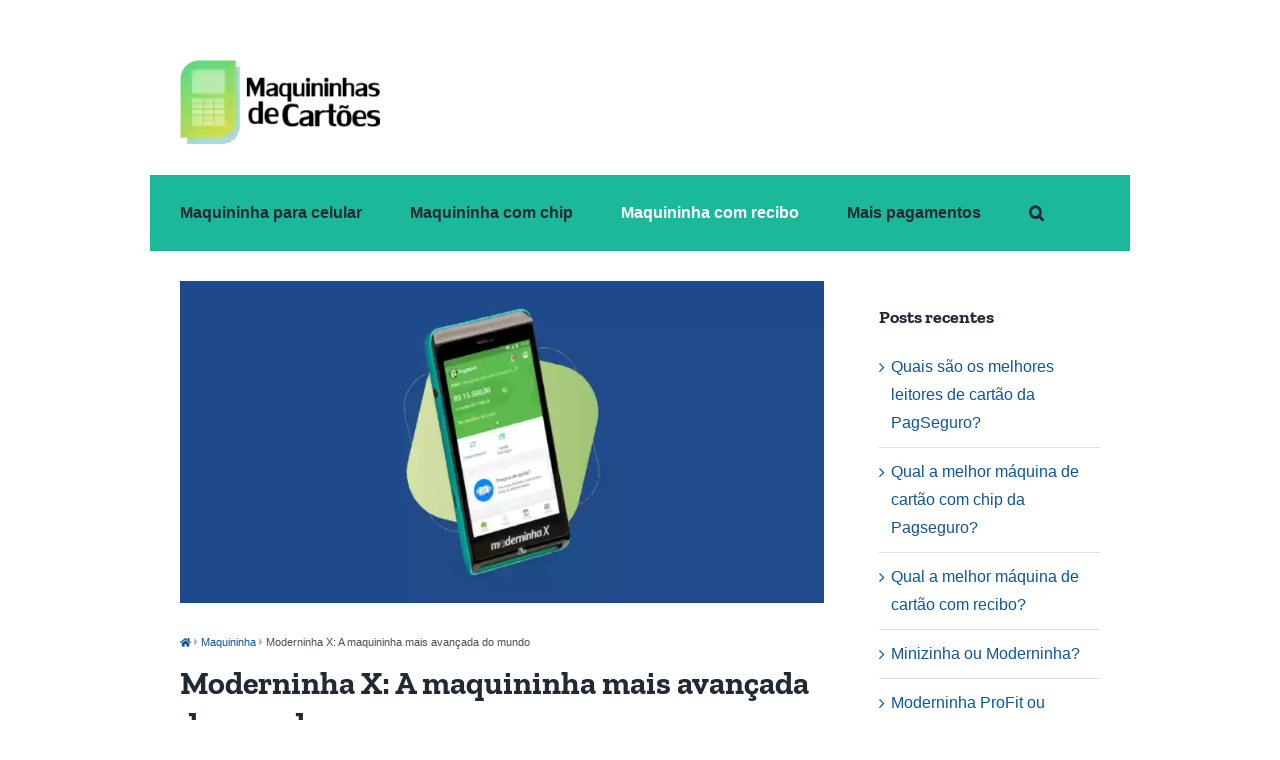

--- FILE ---
content_type: text/html; charset=UTF-8
request_url: https://blog.maquininhasdecartoes.com.br/moderninha-x/
body_size: 20517
content:
<!DOCTYPE html>
<html class="avada-html-layout-boxed avada-html-header-position-top" lang="pt-BR" prefix="og: http://ogp.me/ns# fb: http://ogp.me/ns/fb#">
<head>
	<meta http-equiv="X-UA-Compatible" content="IE=edge" />
	<meta http-equiv="Content-Type" content="text/html; charset=utf-8"/>
	<meta name="viewport" content="width=device-width, initial-scale=1" />
	<meta name='robots' content='index, follow, max-image-preview:large, max-snippet:-1, max-video-preview:-1' />

	<!-- This site is optimized with the Yoast SEO plugin v16.7 - https://yoast.com/wordpress/plugins/seo/ -->
	<title>Moderninha X: A maquininha mais avançada do mundo</title>
	<meta name="description" content="Moderninha X: Analise completa desta avançada maquina de cartão do PagSeguro. Veja Preço, Taxas, bandeiras, vale a pena, como comprar e como funciona. Saiba mais." />
	<link rel="canonical" href="https://blog.maquininhasdecartoes.com.br/moderninha-x/" />
	<meta property="og:locale" content="pt_BR" />
	<meta property="og:type" content="article" />
	<meta property="og:title" content="Moderninha X: A maquininha mais avançada do mundo" />
	<meta property="og:description" content="Moderninha X: Analise completa desta avançada maquina de cartão do PagSeguro. Veja Preço, Taxas, bandeiras, vale a pena, como comprar e como funciona. Saiba mais." />
	<meta property="og:url" content="https://blog.maquininhasdecartoes.com.br/moderninha-x/" />
	<meta property="og:site_name" content="Receba Pagamentos: Análises e Comparações | Maquininhas de Cartões" />
	<meta property="article:published_time" content="2021-05-28T14:14:29+00:00" />
	<meta property="article:modified_time" content="2021-06-03T15:54:35+00:00" />
	<meta property="og:image" content="https://blog.maquininhasdecartoes.com.br/wp-content/uploads/2021/05/Moderninha-X-23.png" />
	<meta property="og:image:width" content="5001" />
	<meta property="og:image:height" content="2501" />
	<meta name="twitter:card" content="summary_large_image" />
	<meta name="twitter:label1" content="Escrito por" />
	<meta name="twitter:data1" content="Rodrigo Mendes" />
	<meta name="twitter:label2" content="Est. tempo de leitura" />
	<meta name="twitter:data2" content="11 minutos" />
	<script type="application/ld+json" class="yoast-schema-graph">{"@context":"https://schema.org","@graph":[{"@type":"WebSite","@id":"https://blog.maquininhasdecartoes.com.br/#website","url":"https://blog.maquininhasdecartoes.com.br/","name":"Receba Pagamentos: An\u00e1lises e Compara\u00e7\u00f5es | Maquininhas de Cart\u00f5es","description":"","potentialAction":[{"@type":"SearchAction","target":{"@type":"EntryPoint","urlTemplate":"https://blog.maquininhasdecartoes.com.br/?s={search_term_string}"},"query-input":"required name=search_term_string"}],"inLanguage":"pt-BR"},{"@type":"ImageObject","@id":"https://blog.maquininhasdecartoes.com.br/moderninha-x/#primaryimage","inLanguage":"pt-BR","url":"https://blog.maquininhasdecartoes.com.br/wp-content/uploads/2021/05/Moderninha-X-23.png","contentUrl":"https://blog.maquininhasdecartoes.com.br/wp-content/uploads/2021/05/Moderninha-X-23.png","width":5001,"height":2501,"caption":"Moderninha X"},{"@type":"WebPage","@id":"https://blog.maquininhasdecartoes.com.br/moderninha-x/#webpage","url":"https://blog.maquininhasdecartoes.com.br/moderninha-x/","name":"Moderninha X: A maquininha mais avan\u00e7ada do mundo","isPartOf":{"@id":"https://blog.maquininhasdecartoes.com.br/#website"},"primaryImageOfPage":{"@id":"https://blog.maquininhasdecartoes.com.br/moderninha-x/#primaryimage"},"datePublished":"2021-05-28T14:14:29+00:00","dateModified":"2021-06-03T15:54:35+00:00","author":{"@id":"https://blog.maquininhasdecartoes.com.br/#/schema/person/97558659890eb98ca2aca8ea45bba3ec"},"description":"Moderninha X: Analise completa desta avan\u00e7ada maquina de cart\u00e3o do PagSeguro. Veja Pre\u00e7o, Taxas, bandeiras, vale a pena, como comprar e como funciona. Saiba mais.","breadcrumb":{"@id":"https://blog.maquininhasdecartoes.com.br/moderninha-x/#breadcrumb"},"inLanguage":"pt-BR","potentialAction":[{"@type":"ReadAction","target":["https://blog.maquininhasdecartoes.com.br/moderninha-x/"]}]},{"@type":"BreadcrumbList","@id":"https://blog.maquininhasdecartoes.com.br/moderninha-x/#breadcrumb","itemListElement":[{"@type":"ListItem","position":1,"name":"","item":"https://blog.maquininhasdecartoes.com.br/"},{"@type":"ListItem","position":2,"name":"Maquininha","item":"https://blog.maquininhasdecartoes.com.br/maquininha-de-cartao/"},{"@type":"ListItem","position":3,"name":"Moderninha X: A maquininha mais avan\u00e7ada do mundo"}]},{"@type":"Person","@id":"https://blog.maquininhasdecartoes.com.br/#/schema/person/97558659890eb98ca2aca8ea45bba3ec","name":"Rodrigo Mendes","image":{"@type":"ImageObject","@id":"https://blog.maquininhasdecartoes.com.br/#personlogo","inLanguage":"pt-BR","url":"https://secure.gravatar.com/avatar/ae9bd5fb7fc4b165113cf2b0894f53f291f059cb7d158846431618ed88308bd2?s=96&d=mm&r=g","contentUrl":"https://secure.gravatar.com/avatar/ae9bd5fb7fc4b165113cf2b0894f53f291f059cb7d158846431618ed88308bd2?s=96&d=mm&r=g","caption":"Rodrigo Mendes"},"description":"Rodrigo Mendes \u00e9 um jovem empres\u00e1rio apaixonado por ajudar as pessoas atrav\u00e9s dos seus conhecimentos, principalmente sobre neg\u00f3cios, pessoas e tecnologias. Ele \u00e9 um dos editores respons\u00e1veis pelo conte\u00fado do Blog Maquininhas de Cart\u00f5es.","url":"https://blog.maquininhasdecartoes.com.br/author/lacom/"}]}</script>
	<!-- / Yoast SEO plugin. -->


<link rel="alternate" type="application/rss+xml" title="Feed para Receba Pagamentos: Análises e Comparações | Maquininhas de Cartões &raquo;" href="https://blog.maquininhasdecartoes.com.br/feed/" />
<link rel="alternate" type="application/rss+xml" title="Feed de comentários para Receba Pagamentos: Análises e Comparações | Maquininhas de Cartões &raquo;" href="https://blog.maquininhasdecartoes.com.br/comments/feed/" />
					<link rel="shortcut icon" href="https://blog.maquininhasdecartoes.com.br/wp-content/uploads/2021/04/maquininhas-de-cartoes-favicon.png" type="image/x-icon" />
		
		
		
		
		
		<link rel="alternate" type="application/rss+xml" title="Feed de comentários para Receba Pagamentos: Análises e Comparações | Maquininhas de Cartões &raquo; Moderninha X: A maquininha mais avançada do mundo" href="https://blog.maquininhasdecartoes.com.br/moderninha-x/feed/" />
<link rel="alternate" title="oEmbed (JSON)" type="application/json+oembed" href="https://blog.maquininhasdecartoes.com.br/wp-json/oembed/1.0/embed?url=https%3A%2F%2Fblog.maquininhasdecartoes.com.br%2Fmoderninha-x%2F" />
<link rel="alternate" title="oEmbed (XML)" type="text/xml+oembed" href="https://blog.maquininhasdecartoes.com.br/wp-json/oembed/1.0/embed?url=https%3A%2F%2Fblog.maquininhasdecartoes.com.br%2Fmoderninha-x%2F&#038;format=xml" />

		<meta property="og:title" content="Moderninha X: A maquininha mais avançada do mundo"/>
		<meta property="og:type" content="article"/>
		<meta property="og:url" content="https://blog.maquininhasdecartoes.com.br/moderninha-x/"/>
		<meta property="og:site_name" content="Receba Pagamentos: Análises e Comparações | Maquininhas de Cartões"/>
		<meta property="og:description" content="Máquina rápida, confiável, para vender em qualquer lugar, avançada.Muito mais que uma simples maquininha de cartão, com a Moderninha X você faz praticamente tudo, composta por tela touchscreen e com acesso a aplicativos, esta maquina traz uma experiência incrível para o"/>

									<meta property="og:image" content="https://blog.maquininhasdecartoes.com.br/wp-content/uploads/2021/05/Moderninha-X-23.png"/>
							<style id='wp-img-auto-sizes-contain-inline-css' type='text/css'>
img:is([sizes=auto i],[sizes^="auto," i]){contain-intrinsic-size:3000px 1500px}
/*# sourceURL=wp-img-auto-sizes-contain-inline-css */
</style>
<style id='wp-emoji-styles-inline-css' type='text/css'>

	img.wp-smiley, img.emoji {
		display: inline !important;
		border: none !important;
		box-shadow: none !important;
		height: 1em !important;
		width: 1em !important;
		margin: 0 0.07em !important;
		vertical-align: -0.1em !important;
		background: none !important;
		padding: 0 !important;
	}
/*# sourceURL=wp-emoji-styles-inline-css */
</style>
<style id='wp-block-library-inline-css' type='text/css'>
:root{--wp-block-synced-color:#7a00df;--wp-block-synced-color--rgb:122,0,223;--wp-bound-block-color:var(--wp-block-synced-color);--wp-editor-canvas-background:#ddd;--wp-admin-theme-color:#007cba;--wp-admin-theme-color--rgb:0,124,186;--wp-admin-theme-color-darker-10:#006ba1;--wp-admin-theme-color-darker-10--rgb:0,107,160.5;--wp-admin-theme-color-darker-20:#005a87;--wp-admin-theme-color-darker-20--rgb:0,90,135;--wp-admin-border-width-focus:2px}@media (min-resolution:192dpi){:root{--wp-admin-border-width-focus:1.5px}}.wp-element-button{cursor:pointer}:root .has-very-light-gray-background-color{background-color:#eee}:root .has-very-dark-gray-background-color{background-color:#313131}:root .has-very-light-gray-color{color:#eee}:root .has-very-dark-gray-color{color:#313131}:root .has-vivid-green-cyan-to-vivid-cyan-blue-gradient-background{background:linear-gradient(135deg,#00d084,#0693e3)}:root .has-purple-crush-gradient-background{background:linear-gradient(135deg,#34e2e4,#4721fb 50%,#ab1dfe)}:root .has-hazy-dawn-gradient-background{background:linear-gradient(135deg,#faaca8,#dad0ec)}:root .has-subdued-olive-gradient-background{background:linear-gradient(135deg,#fafae1,#67a671)}:root .has-atomic-cream-gradient-background{background:linear-gradient(135deg,#fdd79a,#004a59)}:root .has-nightshade-gradient-background{background:linear-gradient(135deg,#330968,#31cdcf)}:root .has-midnight-gradient-background{background:linear-gradient(135deg,#020381,#2874fc)}:root{--wp--preset--font-size--normal:16px;--wp--preset--font-size--huge:42px}.has-regular-font-size{font-size:1em}.has-larger-font-size{font-size:2.625em}.has-normal-font-size{font-size:var(--wp--preset--font-size--normal)}.has-huge-font-size{font-size:var(--wp--preset--font-size--huge)}.has-text-align-center{text-align:center}.has-text-align-left{text-align:left}.has-text-align-right{text-align:right}.has-fit-text{white-space:nowrap!important}#end-resizable-editor-section{display:none}.aligncenter{clear:both}.items-justified-left{justify-content:flex-start}.items-justified-center{justify-content:center}.items-justified-right{justify-content:flex-end}.items-justified-space-between{justify-content:space-between}.screen-reader-text{border:0;clip-path:inset(50%);height:1px;margin:-1px;overflow:hidden;padding:0;position:absolute;width:1px;word-wrap:normal!important}.screen-reader-text:focus{background-color:#ddd;clip-path:none;color:#444;display:block;font-size:1em;height:auto;left:5px;line-height:normal;padding:15px 23px 14px;text-decoration:none;top:5px;width:auto;z-index:100000}html :where(.has-border-color){border-style:solid}html :where([style*=border-top-color]){border-top-style:solid}html :where([style*=border-right-color]){border-right-style:solid}html :where([style*=border-bottom-color]){border-bottom-style:solid}html :where([style*=border-left-color]){border-left-style:solid}html :where([style*=border-width]){border-style:solid}html :where([style*=border-top-width]){border-top-style:solid}html :where([style*=border-right-width]){border-right-style:solid}html :where([style*=border-bottom-width]){border-bottom-style:solid}html :where([style*=border-left-width]){border-left-style:solid}html :where(img[class*=wp-image-]){height:auto;max-width:100%}:where(figure){margin:0 0 1em}html :where(.is-position-sticky){--wp-admin--admin-bar--position-offset:var(--wp-admin--admin-bar--height,0px)}@media screen and (max-width:600px){html :where(.is-position-sticky){--wp-admin--admin-bar--position-offset:0px}}

/*# sourceURL=wp-block-library-inline-css */
</style><style id='global-styles-inline-css' type='text/css'>
:root{--wp--preset--aspect-ratio--square: 1;--wp--preset--aspect-ratio--4-3: 4/3;--wp--preset--aspect-ratio--3-4: 3/4;--wp--preset--aspect-ratio--3-2: 3/2;--wp--preset--aspect-ratio--2-3: 2/3;--wp--preset--aspect-ratio--16-9: 16/9;--wp--preset--aspect-ratio--9-16: 9/16;--wp--preset--color--black: #000000;--wp--preset--color--cyan-bluish-gray: #abb8c3;--wp--preset--color--white: #ffffff;--wp--preset--color--pale-pink: #f78da7;--wp--preset--color--vivid-red: #cf2e2e;--wp--preset--color--luminous-vivid-orange: #ff6900;--wp--preset--color--luminous-vivid-amber: #fcb900;--wp--preset--color--light-green-cyan: #7bdcb5;--wp--preset--color--vivid-green-cyan: #00d084;--wp--preset--color--pale-cyan-blue: #8ed1fc;--wp--preset--color--vivid-cyan-blue: #0693e3;--wp--preset--color--vivid-purple: #9b51e0;--wp--preset--gradient--vivid-cyan-blue-to-vivid-purple: linear-gradient(135deg,rgb(6,147,227) 0%,rgb(155,81,224) 100%);--wp--preset--gradient--light-green-cyan-to-vivid-green-cyan: linear-gradient(135deg,rgb(122,220,180) 0%,rgb(0,208,130) 100%);--wp--preset--gradient--luminous-vivid-amber-to-luminous-vivid-orange: linear-gradient(135deg,rgb(252,185,0) 0%,rgb(255,105,0) 100%);--wp--preset--gradient--luminous-vivid-orange-to-vivid-red: linear-gradient(135deg,rgb(255,105,0) 0%,rgb(207,46,46) 100%);--wp--preset--gradient--very-light-gray-to-cyan-bluish-gray: linear-gradient(135deg,rgb(238,238,238) 0%,rgb(169,184,195) 100%);--wp--preset--gradient--cool-to-warm-spectrum: linear-gradient(135deg,rgb(74,234,220) 0%,rgb(151,120,209) 20%,rgb(207,42,186) 40%,rgb(238,44,130) 60%,rgb(251,105,98) 80%,rgb(254,248,76) 100%);--wp--preset--gradient--blush-light-purple: linear-gradient(135deg,rgb(255,206,236) 0%,rgb(152,150,240) 100%);--wp--preset--gradient--blush-bordeaux: linear-gradient(135deg,rgb(254,205,165) 0%,rgb(254,45,45) 50%,rgb(107,0,62) 100%);--wp--preset--gradient--luminous-dusk: linear-gradient(135deg,rgb(255,203,112) 0%,rgb(199,81,192) 50%,rgb(65,88,208) 100%);--wp--preset--gradient--pale-ocean: linear-gradient(135deg,rgb(255,245,203) 0%,rgb(182,227,212) 50%,rgb(51,167,181) 100%);--wp--preset--gradient--electric-grass: linear-gradient(135deg,rgb(202,248,128) 0%,rgb(113,206,126) 100%);--wp--preset--gradient--midnight: linear-gradient(135deg,rgb(2,3,129) 0%,rgb(40,116,252) 100%);--wp--preset--font-size--small: 12px;--wp--preset--font-size--medium: 20px;--wp--preset--font-size--large: 24px;--wp--preset--font-size--x-large: 42px;--wp--preset--font-size--normal: 16px;--wp--preset--font-size--xlarge: 32px;--wp--preset--font-size--huge: 48px;--wp--preset--spacing--20: 0.44rem;--wp--preset--spacing--30: 0.67rem;--wp--preset--spacing--40: 1rem;--wp--preset--spacing--50: 1.5rem;--wp--preset--spacing--60: 2.25rem;--wp--preset--spacing--70: 3.38rem;--wp--preset--spacing--80: 5.06rem;--wp--preset--shadow--natural: 6px 6px 9px rgba(0, 0, 0, 0.2);--wp--preset--shadow--deep: 12px 12px 50px rgba(0, 0, 0, 0.4);--wp--preset--shadow--sharp: 6px 6px 0px rgba(0, 0, 0, 0.2);--wp--preset--shadow--outlined: 6px 6px 0px -3px rgb(255, 255, 255), 6px 6px rgb(0, 0, 0);--wp--preset--shadow--crisp: 6px 6px 0px rgb(0, 0, 0);}:where(.is-layout-flex){gap: 0.5em;}:where(.is-layout-grid){gap: 0.5em;}body .is-layout-flex{display: flex;}.is-layout-flex{flex-wrap: wrap;align-items: center;}.is-layout-flex > :is(*, div){margin: 0;}body .is-layout-grid{display: grid;}.is-layout-grid > :is(*, div){margin: 0;}:where(.wp-block-columns.is-layout-flex){gap: 2em;}:where(.wp-block-columns.is-layout-grid){gap: 2em;}:where(.wp-block-post-template.is-layout-flex){gap: 1.25em;}:where(.wp-block-post-template.is-layout-grid){gap: 1.25em;}.has-black-color{color: var(--wp--preset--color--black) !important;}.has-cyan-bluish-gray-color{color: var(--wp--preset--color--cyan-bluish-gray) !important;}.has-white-color{color: var(--wp--preset--color--white) !important;}.has-pale-pink-color{color: var(--wp--preset--color--pale-pink) !important;}.has-vivid-red-color{color: var(--wp--preset--color--vivid-red) !important;}.has-luminous-vivid-orange-color{color: var(--wp--preset--color--luminous-vivid-orange) !important;}.has-luminous-vivid-amber-color{color: var(--wp--preset--color--luminous-vivid-amber) !important;}.has-light-green-cyan-color{color: var(--wp--preset--color--light-green-cyan) !important;}.has-vivid-green-cyan-color{color: var(--wp--preset--color--vivid-green-cyan) !important;}.has-pale-cyan-blue-color{color: var(--wp--preset--color--pale-cyan-blue) !important;}.has-vivid-cyan-blue-color{color: var(--wp--preset--color--vivid-cyan-blue) !important;}.has-vivid-purple-color{color: var(--wp--preset--color--vivid-purple) !important;}.has-black-background-color{background-color: var(--wp--preset--color--black) !important;}.has-cyan-bluish-gray-background-color{background-color: var(--wp--preset--color--cyan-bluish-gray) !important;}.has-white-background-color{background-color: var(--wp--preset--color--white) !important;}.has-pale-pink-background-color{background-color: var(--wp--preset--color--pale-pink) !important;}.has-vivid-red-background-color{background-color: var(--wp--preset--color--vivid-red) !important;}.has-luminous-vivid-orange-background-color{background-color: var(--wp--preset--color--luminous-vivid-orange) !important;}.has-luminous-vivid-amber-background-color{background-color: var(--wp--preset--color--luminous-vivid-amber) !important;}.has-light-green-cyan-background-color{background-color: var(--wp--preset--color--light-green-cyan) !important;}.has-vivid-green-cyan-background-color{background-color: var(--wp--preset--color--vivid-green-cyan) !important;}.has-pale-cyan-blue-background-color{background-color: var(--wp--preset--color--pale-cyan-blue) !important;}.has-vivid-cyan-blue-background-color{background-color: var(--wp--preset--color--vivid-cyan-blue) !important;}.has-vivid-purple-background-color{background-color: var(--wp--preset--color--vivid-purple) !important;}.has-black-border-color{border-color: var(--wp--preset--color--black) !important;}.has-cyan-bluish-gray-border-color{border-color: var(--wp--preset--color--cyan-bluish-gray) !important;}.has-white-border-color{border-color: var(--wp--preset--color--white) !important;}.has-pale-pink-border-color{border-color: var(--wp--preset--color--pale-pink) !important;}.has-vivid-red-border-color{border-color: var(--wp--preset--color--vivid-red) !important;}.has-luminous-vivid-orange-border-color{border-color: var(--wp--preset--color--luminous-vivid-orange) !important;}.has-luminous-vivid-amber-border-color{border-color: var(--wp--preset--color--luminous-vivid-amber) !important;}.has-light-green-cyan-border-color{border-color: var(--wp--preset--color--light-green-cyan) !important;}.has-vivid-green-cyan-border-color{border-color: var(--wp--preset--color--vivid-green-cyan) !important;}.has-pale-cyan-blue-border-color{border-color: var(--wp--preset--color--pale-cyan-blue) !important;}.has-vivid-cyan-blue-border-color{border-color: var(--wp--preset--color--vivid-cyan-blue) !important;}.has-vivid-purple-border-color{border-color: var(--wp--preset--color--vivid-purple) !important;}.has-vivid-cyan-blue-to-vivid-purple-gradient-background{background: var(--wp--preset--gradient--vivid-cyan-blue-to-vivid-purple) !important;}.has-light-green-cyan-to-vivid-green-cyan-gradient-background{background: var(--wp--preset--gradient--light-green-cyan-to-vivid-green-cyan) !important;}.has-luminous-vivid-amber-to-luminous-vivid-orange-gradient-background{background: var(--wp--preset--gradient--luminous-vivid-amber-to-luminous-vivid-orange) !important;}.has-luminous-vivid-orange-to-vivid-red-gradient-background{background: var(--wp--preset--gradient--luminous-vivid-orange-to-vivid-red) !important;}.has-very-light-gray-to-cyan-bluish-gray-gradient-background{background: var(--wp--preset--gradient--very-light-gray-to-cyan-bluish-gray) !important;}.has-cool-to-warm-spectrum-gradient-background{background: var(--wp--preset--gradient--cool-to-warm-spectrum) !important;}.has-blush-light-purple-gradient-background{background: var(--wp--preset--gradient--blush-light-purple) !important;}.has-blush-bordeaux-gradient-background{background: var(--wp--preset--gradient--blush-bordeaux) !important;}.has-luminous-dusk-gradient-background{background: var(--wp--preset--gradient--luminous-dusk) !important;}.has-pale-ocean-gradient-background{background: var(--wp--preset--gradient--pale-ocean) !important;}.has-electric-grass-gradient-background{background: var(--wp--preset--gradient--electric-grass) !important;}.has-midnight-gradient-background{background: var(--wp--preset--gradient--midnight) !important;}.has-small-font-size{font-size: var(--wp--preset--font-size--small) !important;}.has-medium-font-size{font-size: var(--wp--preset--font-size--medium) !important;}.has-large-font-size{font-size: var(--wp--preset--font-size--large) !important;}.has-x-large-font-size{font-size: var(--wp--preset--font-size--x-large) !important;}
/*# sourceURL=global-styles-inline-css */
</style>

<style id='classic-theme-styles-inline-css' type='text/css'>
/*! This file is auto-generated */
.wp-block-button__link{color:#fff;background-color:#32373c;border-radius:9999px;box-shadow:none;text-decoration:none;padding:calc(.667em + 2px) calc(1.333em + 2px);font-size:1.125em}.wp-block-file__button{background:#32373c;color:#fff;text-decoration:none}
/*# sourceURL=/wp-includes/css/classic-themes.min.css */
</style>
<link rel='stylesheet' id='al-fb-reviews-css' href='https://blog.maquininhasdecartoes.com.br/wp-content/plugins/al-fb-reviews/assets/styles/al-main-style.css?ver=2.1.11' type='text/css' media='all' />
<link rel='stylesheet' id='tablepress-default-css' href='https://blog.maquininhasdecartoes.com.br/wp-content/plugins/tablepress/css/default.min.css?ver=1.13' type='text/css' media='all' />
<link rel='stylesheet' id='fusion-dynamic-css-css' href='https://blog.maquininhasdecartoes.com.br/wp-content/uploads/fusion-styles/8c877d87f96e6b597de16260db926c63.min.css?ver=3.3' type='text/css' media='all' />
<script type="text/javascript" src="https://blog.maquininhasdecartoes.com.br/wp-includes/js/jquery/jquery.min.js?ver=3.7.1" id="jquery-core-js"></script>
<script type="text/javascript" src="https://blog.maquininhasdecartoes.com.br/wp-includes/js/jquery/jquery-migrate.min.js?ver=3.4.1" id="jquery-migrate-js"></script>
<script type="text/javascript" src="https://blog.maquininhasdecartoes.com.br/wp-content/plugins/al-fb-reviews/assets/vendor/shave/jquery.shave.js?ver=2.1.11" id="js-shave-js"></script>
<link rel="https://api.w.org/" href="https://blog.maquininhasdecartoes.com.br/wp-json/" /><link rel="alternate" title="JSON" type="application/json" href="https://blog.maquininhasdecartoes.com.br/wp-json/wp/v2/posts/641" /><link rel="EditURI" type="application/rsd+xml" title="RSD" href="https://blog.maquininhasdecartoes.com.br/xmlrpc.php?rsd" />
<meta name="generator" content="WordPress 6.9" />
<link rel='shortlink' href='https://blog.maquininhasdecartoes.com.br/?p=641' />
<link rel="preload" href="https://blog.maquininhasdecartoes.com.br/wp-content/themes/Avada/includes/lib/assets/fonts/icomoon/icomoon.woff" as="font" type="font/woff2" crossorigin><link rel="preload" href="//blog.maquininhasdecartoes.com.br/wp-content/themes/Avada/includes/lib/assets/fonts/fontawesome/webfonts/fa-brands-400.woff2" as="font" type="font/woff2" crossorigin><link rel="preload" href="//blog.maquininhasdecartoes.com.br/wp-content/themes/Avada/includes/lib/assets/fonts/fontawesome/webfonts/fa-regular-400.woff2" as="font" type="font/woff2" crossorigin><link rel="preload" href="//blog.maquininhasdecartoes.com.br/wp-content/themes/Avada/includes/lib/assets/fonts/fontawesome/webfonts/fa-solid-900.woff2" as="font" type="font/woff2" crossorigin><style type="text/css" id="css-fb-visibility">@media screen and (max-width: 640px){body:not(.fusion-builder-ui-wireframe) .fusion-no-small-visibility{display:none !important;}body:not(.fusion-builder-ui-wireframe) .sm-text-align-center{text-align:center !important;}body:not(.fusion-builder-ui-wireframe) .sm-text-align-left{text-align:left !important;}body:not(.fusion-builder-ui-wireframe) .sm-text-align-right{text-align:right !important;}body:not(.fusion-builder-ui-wireframe) .sm-mx-auto{margin-left:auto !important;margin-right:auto !important;}body:not(.fusion-builder-ui-wireframe) .sm-ml-auto{margin-left:auto !important;}body:not(.fusion-builder-ui-wireframe) .sm-mr-auto{margin-right:auto !important;}body:not(.fusion-builder-ui-wireframe) .fusion-absolute-position-small{position:absolute;top:auto;width:100%;}}@media screen and (min-width: 641px) and (max-width: 1024px){body:not(.fusion-builder-ui-wireframe) .fusion-no-medium-visibility{display:none !important;}body:not(.fusion-builder-ui-wireframe) .md-text-align-center{text-align:center !important;}body:not(.fusion-builder-ui-wireframe) .md-text-align-left{text-align:left !important;}body:not(.fusion-builder-ui-wireframe) .md-text-align-right{text-align:right !important;}body:not(.fusion-builder-ui-wireframe) .md-mx-auto{margin-left:auto !important;margin-right:auto !important;}body:not(.fusion-builder-ui-wireframe) .md-ml-auto{margin-left:auto !important;}body:not(.fusion-builder-ui-wireframe) .md-mr-auto{margin-right:auto !important;}body:not(.fusion-builder-ui-wireframe) .fusion-absolute-position-medium{position:absolute;top:auto;width:100%;}}@media screen and (min-width: 1025px){body:not(.fusion-builder-ui-wireframe) .fusion-no-large-visibility{display:none !important;}body:not(.fusion-builder-ui-wireframe) .lg-text-align-center{text-align:center !important;}body:not(.fusion-builder-ui-wireframe) .lg-text-align-left{text-align:left !important;}body:not(.fusion-builder-ui-wireframe) .lg-text-align-right{text-align:right !important;}body:not(.fusion-builder-ui-wireframe) .lg-mx-auto{margin-left:auto !important;margin-right:auto !important;}body:not(.fusion-builder-ui-wireframe) .lg-ml-auto{margin-left:auto !important;}body:not(.fusion-builder-ui-wireframe) .lg-mr-auto{margin-right:auto !important;}body:not(.fusion-builder-ui-wireframe) .fusion-absolute-position-large{position:absolute;top:auto;width:100%;}}</style>		<style type="text/css" id="wp-custom-css">
			.table-1, .table-2, .tkt-slctr-tbl-wrap-dv {
    display: block;
    overflow-x: auto;
	white-space: normal !important;
}

.table-1 table th, .tkt-slctr-tbl-wrap-dv table th {
    border: 1px solid #dcdcdc;
    background: #f6f6f6;
    padding: 20px;
    text-align: left;
}

table {
    border-collapse: collapse;
    border-spacing: 0;
}

.table-1 tr td, .tkt-slctr-tbl-wrap-dv tr td {
    border: 1px solid #dcdcdc;
    padding: 10px 20px;
}

.cardlogos {
 margin:5px 7px 5px 7px
}


.cardlogos img {
 float:left;
}


/* ===================== MOBILE VERSION =====================*/ @media screen and (max-width: 624px){
	
table	td, td{padding: 7px 3px 7px 3px !important;
	
	white-space: normal !important;
	
	border-collapse: collapse;
	
border-spacing: 0;
	
	}
	
	
	}		</style>
				<script type="text/javascript">
			var doc = document.documentElement;
			doc.setAttribute( 'data-useragent', navigator.userAgent );
		</script>
		
		
	<meta name="google-site-verification" content="ytfisAXKWy59SAoBIAXEn8qnRO35XZFDR9eljOmZH-s" />
	
	
	<!-- Global site tag (gtag.js) - Google Analytics -->
<script async src="https://www.googletagmanager.com/gtag/js?id=G-0KG7TB4Q59"></script>
<script>
  window.dataLayer = window.dataLayer || [];
  function gtag(){dataLayer.push(arguments);}
  gtag('js', new Date());

  gtag('config', 'G-0KG7TB4Q59');
</script>

</head>

<body class="wp-singular post-template-default single single-post postid-641 single-format-standard wp-theme-Avada fusion-image-hovers fusion-pagination-sizing fusion-button_size-large fusion-button_type-flat fusion-button_span-no avada-image-rollover-circle-yes avada-image-rollover-yes avada-image-rollover-direction-left fusion-body ltr no-tablet-sticky-header no-mobile-sticky-header no-mobile-slidingbar no-mobile-totop avada-has-rev-slider-styles fusion-disable-outline fusion-sub-menu-fade mobile-logo-pos-left layout-boxed-mode avada-has-boxed-modal-shadow-none layout-scroll-offset-full has-sidebar fusion-top-header menu-text-align-left mobile-menu-design-classic fusion-show-pagination-text fusion-header-layout-v4 avada-responsive avada-footer-fx-none avada-menu-highlight-style-textcolor fusion-search-form-clean fusion-main-menu-search-dropdown fusion-avatar-circle avada-dropdown-styles avada-blog-layout-large avada-blog-archive-layout-medium alternate avada-header-shadow-no avada-menu-icon-position-left avada-has-mainmenu-dropdown-divider avada-has-mobile-menu-search avada-has-main-nav-search-icon avada-has-titlebar-hide avada-header-border-color-full-transparent avada-has-pagination-width_height avada-flyout-menu-direction-fade avada-ec-views-v1" >
		<a class="skip-link screen-reader-text" href="#content">Ir para o conteúdo</a>

	<div id="boxed-wrapper">
		<div class="fusion-sides-frame"></div>
		<div id="wrapper" class="fusion-wrapper">
			<div id="home" style="position:relative;top:-1px;"></div>
			
				
			<header class="fusion-header-wrapper">
				<div class="fusion-header-v4 fusion-logo-alignment fusion-logo-left fusion-sticky-menu- fusion-sticky-logo- fusion-mobile-logo- fusion-sticky-menu-only fusion-header-menu-align-left fusion-mobile-menu-design-classic">
					<div class="fusion-header-sticky-height"></div>
<div class="fusion-sticky-header-wrapper"> <!-- start fusion sticky header wrapper -->
	<div class="fusion-header">
		<div class="fusion-row">
							<div class="fusion-logo" data-margin-top="0px" data-margin-bottom="0px" data-margin-left="0px" data-margin-right="0px">
			<a class="fusion-logo-link"  href="https://blog.maquininhasdecartoes.com.br/" >

						<!-- standard logo -->
			<img src="https://blog.maquininhasdecartoes.com.br/wp-content/uploads/2021/04/maquininhas-de-cartoes-e1618053661514.png.webp" srcset="https://blog.maquininhasdecartoes.com.br/wp-content/uploads/2021/04/maquininhas-de-cartoes-e1618053661514.png.webp 1x" width="200" height="84" alt="Receba Pagamentos: Análises e Comparações | Maquininhas de Cartões Logo" data-retina_logo_url="" class="fusion-standard-logo" />

			
					</a>
		
<div class="fusion-header-content-3-wrapper">
			<div class="fusion-header-banner">
			<script language="JavaScript1.1" src="https://t.dynad.net/script/?dc=5550002695;ord=1619351106524;idt_product=15;aff_source=47def44cc50644ffa9b15c13eea3a9c4;cpg=MzY4NTQ5;idt_label=109689;idt_category=837,795,879,836,480,540,811;idt_banner=3199;idt_url=368549;caf=47def44cc50644ffa9b15c13eea3a9c4;creative=QUZJTElBRE9TX1BhZ1NlZ3Vyb19NdWx0aS1MZWl0b3Jlc18zMjB4NTA%3D;click="></script>		</div>
	</div>
</div>
										
					</div>
	</div>
	<div class="fusion-secondary-main-menu">
		<div class="fusion-row">
			<nav class="fusion-main-menu" aria-label="Menu Principal"><ul id="menu-menu" class="fusion-menu"><li  id="menu-item-538"  class="menu-item menu-item-type-taxonomy menu-item-object-category menu-item-538"  data-item-id="538"><a  href="https://blog.maquininhasdecartoes.com.br/maquininha-de-cartao/maquininha-para-celular/" class="fusion-textcolor-highlight"><span class="menu-text">Maquininha  para celular</span></a></li><li  id="menu-item-541"  class="menu-item menu-item-type-custom menu-item-object-custom menu-item-541"  data-item-id="541"><a  href="https://blog.maquininhasdecartoes.com.br/maquininha-de-cartao/com-chip/" class="fusion-textcolor-highlight"><span class="menu-text">Maquininha  com chip</span></a></li><li  id="menu-item-537"  class="menu-item menu-item-type-taxonomy menu-item-object-category current-post-ancestor current-menu-parent current-post-parent menu-item-537"  data-item-id="537"><a  href="https://blog.maquininhasdecartoes.com.br/maquininha-de-cartao/maquina-com-recibo/" class="fusion-textcolor-highlight"><span class="menu-text">Maquininha com recibo</span></a></li><li  id="menu-item-535"  class="menu-item menu-item-type-taxonomy menu-item-object-category menu-item-535"  data-item-id="535"><a  href="https://blog.maquininhasdecartoes.com.br/mais-pagamentos/" class="fusion-textcolor-highlight"><span class="menu-text">Mais pagamentos</span></a></li><li class="fusion-custom-menu-item fusion-main-menu-search"><a class="fusion-main-menu-icon" href="#" aria-label="Pesquisar" data-title="Pesquisar" title="Pesquisar" role="button" aria-expanded="false"></a><div class="fusion-custom-menu-item-contents">		<form role="search" class="searchform fusion-search-form  fusion-search-form-clean" method="get" action="https://blog.maquininhasdecartoes.com.br/">
			<div class="fusion-search-form-content">

				
				<div class="fusion-search-field search-field">
					<label><span class="screen-reader-text">Buscar resultados para:</span>
													<input type="search" value="" name="s" class="s" placeholder="Pesquisar..." required aria-required="true" aria-label="Pesquisar..."/>
											</label>
				</div>
				<div class="fusion-search-button search-button">
					<input type="submit" class="fusion-search-submit searchsubmit" aria-label="Pesquisar" value="&#xf002;" />
									</div>

				
			</div>


			
		</form>
		</div></li></ul></nav>
<nav class="fusion-mobile-nav-holder fusion-mobile-menu-text-align-left" aria-label="Main Menu Mobile"></nav>

			
<div class="fusion-clearfix"></div>
<div class="fusion-mobile-menu-search">
			<form role="search" class="searchform fusion-search-form  fusion-search-form-clean" method="get" action="https://blog.maquininhasdecartoes.com.br/">
			<div class="fusion-search-form-content">

				
				<div class="fusion-search-field search-field">
					<label><span class="screen-reader-text">Buscar resultados para:</span>
													<input type="search" value="" name="s" class="s" placeholder="Pesquisar..." required aria-required="true" aria-label="Pesquisar..."/>
											</label>
				</div>
				<div class="fusion-search-button search-button">
					<input type="submit" class="fusion-search-submit searchsubmit" aria-label="Pesquisar" value="&#xf002;" />
									</div>

				
			</div>


			
		</form>
		</div>
		</div>
	</div>
</div> <!-- end fusion sticky header wrapper -->
				</div>
				<div class="fusion-clearfix"></div>
			</header>
							
				
		<div id="sliders-container">
					</div>
				
				
			
			
						<main id="main" class="clearfix">
				<div class="fusion-row" style="">

<section id="content" style="float: left;">
	
					<article id="post-641" class="post post-641 type-post status-publish format-standard has-post-thumbnail hentry category-analises category-com-chip category-maquina-com-recibo category-maquininha-de-cartao tag-moderninha tag-pagseguro">
						
														<div class="fusion-flexslider flexslider fusion-flexslider-loading post-slideshow fusion-post-slideshow">
				<ul class="slides">
																<li>
																																<a href="https://blog.maquininhasdecartoes.com.br/wp-content/uploads/2021/05/Moderninha-X-23.png" data-rel="iLightbox[gallery641]" title="Moderninha X" data-title="Moderninha X" data-caption="Moderninha X" aria-label="Moderninha X">
										<span class="screen-reader-text">View Larger Image</span>
										<img width="5001" height="2501" src="https://blog.maquininhasdecartoes.com.br/wp-content/uploads/2021/05/Moderninha-X-23.png.webp" class="attachment-full size-full wp-post-image" alt="Moderninha X" decoding="async" fetchpriority="high" srcset="https://blog.maquininhasdecartoes.com.br/wp-content/uploads/2021/05/Moderninha-X-23-200x100.png.webp 200w,  https://blog.maquininhasdecartoes.com.br/wp-content/uploads/2021/05/Moderninha-X-23-400x200.png.webp 400w,  https://blog.maquininhasdecartoes.com.br/wp-content/uploads/2021/05/Moderninha-X-23-600x300.png.webp 600w,  https://blog.maquininhasdecartoes.com.br/wp-content/uploads/2021/05/Moderninha-X-23-800x400.png.webp 800w,  https://blog.maquininhasdecartoes.com.br/wp-content/uploads/2021/05/Moderninha-X-23-1200x600.png.webp 1200w,  https://blog.maquininhasdecartoes.com.br/wp-content/uploads/2021/05/Moderninha-X-23.png.webp 5001w" sizes="(max-width: 640px) 100vw, 800px" />									</a>
																					</li>

																																																																																																															</ul>
			</div>
									
			<p id="breadcrumbs" style="font-size:11px"><span><span><a href="https://blog.maquininhasdecartoes.com.br/"><span class="fa fa-home" style="font-size:90%"></span></a> <span class="fas fa-caret-right" style="color:#bbbbbb"></span> <span><a href="https://blog.maquininhasdecartoes.com.br/maquininha-de-cartao/">Maquininha</a> <span class="fas fa-caret-right" style="color:#bbbbbb"></span> <span class="breadcrumb_last" aria-current="page">Moderninha X: A maquininha mais avançada do mundo</span></span></span></span></p>
												<div class="fusion-post-title-meta-wrap">
												<h1 class="entry-title fusion-post-title">Moderninha X: A maquininha mais avançada do mundo</h1>									<div class="fusion-meta-info"><div class="fusion-meta-info-wrapper">Por <span class="vcard"><span class="fn"><a href="https://blog.maquininhasdecartoes.com.br/author/lacom/" title="Posts de Rodrigo Mendes" rel="author">Rodrigo Mendes</a></span></span><span class="fusion-inline-sep">|</span><span class="updated rich-snippet-hidden">2021-06-03T12:54:35-03:00</span><span>28/05/2021</span><span class="fusion-inline-sep">|</span>Categories: <a href="https://blog.maquininhasdecartoes.com.br/maquininha-de-cartao/analises/" rel="category tag">Análises</a>, <a href="https://blog.maquininhasdecartoes.com.br/maquininha-de-cartao/com-chip/" rel="category tag">Com chip</a>, <a href="https://blog.maquininhasdecartoes.com.br/maquininha-de-cartao/maquina-com-recibo/" rel="category tag">Com recibo</a>, <a href="https://blog.maquininhasdecartoes.com.br/maquininha-de-cartao/" rel="category tag">Maquininha</a><span class="fusion-inline-sep">|</span><span class="meta-tags">Tags: <a href="https://blog.maquininhasdecartoes.com.br/tag/moderninha/" rel="tag">Moderninha</a>, <a href="https://blog.maquininhasdecartoes.com.br/tag/pagseguro/" rel="tag">PagSeguro</a></span><span class="fusion-inline-sep">|</span></div></div>					</div>
										<div class="post-content">
				<div class="fusion-fullwidth fullwidth-box fusion-builder-row-1 fusion-flex-container nonhundred-percent-fullwidth non-hundred-percent-height-scrolling" style="background-color: rgba(255,255,255,0);background-position: center center;background-repeat: no-repeat;border-width: 0px 0px 0px 0px;border-color:#e2e2e2;border-style:solid;" ><div class="fusion-builder-row fusion-row fusion-flex-align-items-flex-start" style="max-width:1019.2px;margin-left: calc(-4% / 2 );margin-right: calc(-4% / 2 );"><div class="fusion-layout-column fusion_builder_column fusion-builder-column-0 fusion_builder_column_1_1 1_1 fusion-flex-column"><div class="fusion-column-wrapper fusion-flex-justify-content-flex-start fusion-content-layout-column" style="background-position:left top;background-repeat:no-repeat;-webkit-background-size:cover;-moz-background-size:cover;-o-background-size:cover;background-size:cover;padding: 0px 0px 0px 0px;"><!-- start reviews element --><div class="al-fb-reviews al-fb-reviews-1 align-left" id=""><style type="text/css"></style><div class="reviews  fusion-child-element"><div class="review"><div class="review-inner"><header class="header"><h3 class="title"><span class="rating" title="5 out of 5"><span class="fa fa-star"></span><span class="fa fa-star"></span><span class="fa fa-star"></span><span class="fa fa-star"></span><span class="fa fa-star"></span></span> <span class="name"></span></h3><div class="meta"><span class="name">Nossa Avaliação</span> - </div></header><div class="review-body">
<p><em>Máquina rápida, confiável, para vender em qualquer lugar, avançada.</em></p>
<div style="width: 100%; background-color: #e7f0ff; color: #000000; font-size: 16px; padding: 7px; margin-top: 5px; margin-left: 0px;">Muito mais que uma simples maquininha de cartão, com a Moderninha X você faz praticamente tudo, composta por tela touchscreen e com acesso a aplicativos, esta maquina traz uma experiência incrível para o dia a dia.</div>
</div></div></div></div></div>
<!-- end reviews element -->

                <script type='application/ld+json'>
                {
                    "@context": "http://www.schema.org",
                    "@type": "Product",
                    "image": "https://blog.maquininhasdecartoes.com.br/wp-content/uploads/2021/05/Moderninha-X-23.png",
                    "name": "Moderninha X",
                    "aggregateRating": {
                        "@type": "aggregateRating",
                        "ratingValue": "5",
                        "reviewCount": "1",
                        "worstRating": "1",
                        "bestRating": "5"
                    }}</script></div><style type="text/css">.fusion-body .fusion-builder-column-0{width:100% !important;margin-top : 0px;margin-bottom : 20px;}.fusion-builder-column-0 > .fusion-column-wrapper {padding-top : 0px !important;padding-right : 0px !important;margin-right : 1.92%;padding-bottom : 0px !important;padding-left : 0px !important;margin-left : 1.92%;}@media only screen and (max-width:1024px) {.fusion-body .fusion-builder-column-0{width:100% !important;order : 0;}.fusion-builder-column-0 > .fusion-column-wrapper {margin-right : 1.92%;margin-left : 1.92%;}}@media only screen and (max-width:640px) {.fusion-body .fusion-builder-column-0{width:100% !important;order : 0;}.fusion-builder-column-0 > .fusion-column-wrapper {margin-right : 1.92%;margin-left : 1.92%;}}</style></div></div><style type="text/css">.fusion-body .fusion-flex-container.fusion-builder-row-1{ padding-top : 0px;margin-top : 0px;padding-right : 0px;padding-bottom : 0px;margin-bottom : 0px;padding-left : 0px;}</style></div><div class="fusion-fullwidth fullwidth-box fusion-builder-row-2 fusion-flex-container nonhundred-percent-fullwidth non-hundred-percent-height-scrolling" style="background-color: rgba(255,255,255,0);background-position: center center;background-repeat: no-repeat;border-width: 0px 0px 0px 0px;border-color:#e2e2e2;border-style:solid;" ><div class="fusion-builder-row fusion-row fusion-flex-align-items-flex-start" style="max-width:1019.2px;margin-left: calc(-4% / 2 );margin-right: calc(-4% / 2 );"><div class="fusion-layout-column fusion_builder_column fusion-builder-column-1 fusion_builder_column_2_5 2_5 fusion-flex-column"><div class="fusion-column-wrapper fusion-flex-justify-content-flex-start fusion-content-layout-column" style="background-position:left top;background-repeat:no-repeat;-webkit-background-size:cover;-moz-background-size:cover;-o-background-size:cover;background-size:cover;background-color:#c9c9c9;padding: 0px 0px 0px 0px;"><div class="fusion-text fusion-text-1"><h3>Índice</h3>
<p><a href="#requisitos-para-cadastro-moderninha-x">– Requisitos para cadastro</a><br />
<a href="#funcionamento-moderninha-x">– Funcionamento</a><br />
<a href="#valor-do-aparelho-moderninha-x">– Valor do aparelho</a><br />
<a href="#taxas-moderninha-x">– Taxas Moderninha X</a><br />
<a href="#meios-de-pagamentos-moderninha-x">– Meios de pagamentos</a><br />
<a href="#central-de-ajuda-moderninha-x">– Central de ajuda</a><br />
<a href="#vantagens-moderninha-x">– Vantagens</a><br />
<a href="#conclusao-moderninha-x">– Conclusão</a></p>
</div></div><style type="text/css">.fusion-body .fusion-builder-column-1{width:40% !important;margin-top : 0px;margin-bottom : 20px;}.fusion-builder-column-1 > .fusion-column-wrapper {padding-top : 0px !important;padding-right : 0px !important;margin-right : 4.8%;padding-bottom : 0px !important;padding-left : 0px !important;margin-left : 4.8%;}@media only screen and (max-width:1024px) {.fusion-body .fusion-builder-column-1{width:40% !important;order : 0;}.fusion-builder-column-1 > .fusion-column-wrapper {margin-right : 4.8%;margin-left : 4.8%;}}@media only screen and (max-width:640px) {.fusion-body .fusion-builder-column-1{width:100% !important;order : 0;}.fusion-builder-column-1 > .fusion-column-wrapper {margin-right : 1.92%;margin-left : 1.92%;}}</style></div><div class="fusion-layout-column fusion_builder_column fusion-builder-column-2 fusion_builder_column_2_5 2_5 fusion-flex-column"><div class="fusion-column-wrapper fusion-flex-justify-content-flex-start fusion-content-layout-column" style="background-position:left top;background-repeat:no-repeat;-webkit-background-size:cover;-moz-background-size:cover;-o-background-size:cover;background-size:cover;padding: 0px 0px 0px 0px;"><ul class="fusion-checklist fusion-checklist-1" style="font-size:16px;line-height:27.2px;"><li class="fusion-li-item"><span style="background-color:#65bc7b;font-size:14.08px;height:27.2px;width:27.2px;margin-right:11.2px;" class="icon-wrapper circle-yes"><i class="fusion-li-icon fa fa-check" style="color:#ffffff;" aria-hidden="true"></i></span><div class="fusion-li-item-content" style="margin-left:38.4px;">
<p><strong>Vantagens:</strong> cadastro sem conta bancária. Ela é confiável e rápida, aceita várias bandeiras de cartão, até vale refeição. Possui 5 anos de garantia, central de ajuda 24h, opção de conta digital PagBank, com empréstimo e rendimento.</p>
</div></li><li class="fusion-li-item"><span style="background-color:#65bc7b;font-size:14.08px;height:27.2px;width:27.2px;margin-right:11.2px;" class="icon-wrapper circle-yes"><i class="fusion-li-icon fa fa-check" style="color:#ffffff;" aria-hidden="true"></i></span><div class="fusion-li-item-content" style="margin-left:38.4px;">
<p><strong>Ideal para:</strong>Vender em qualquer lugar, com conexão rápida, confiável e tecnologia avançada.</p>
</div></li></ul></div><style type="text/css">.fusion-body .fusion-builder-column-2{width:40% !important;margin-top : 0px;margin-bottom : 20px;}.fusion-builder-column-2 > .fusion-column-wrapper {padding-top : 0px !important;padding-right : 0px !important;margin-right : 4.8%;padding-bottom : 0px !important;padding-left : 0px !important;margin-left : 4.8%;}@media only screen and (max-width:1024px) {.fusion-body .fusion-builder-column-2{width:40% !important;order : 0;}.fusion-builder-column-2 > .fusion-column-wrapper {margin-right : 4.8%;margin-left : 4.8%;}}@media only screen and (max-width:640px) {.fusion-body .fusion-builder-column-2{width:100% !important;order : 0;}.fusion-builder-column-2 > .fusion-column-wrapper {margin-right : 1.92%;margin-left : 1.92%;}}</style></div></div><style type="text/css">.fusion-body .fusion-flex-container.fusion-builder-row-2{ padding-top : 0px;margin-top : 0px;padding-right : 0px;padding-bottom : 0px;margin-bottom : 0px;padding-left : 0px;}</style></div><div class="fusion-fullwidth fullwidth-box fusion-builder-row-3 fusion-flex-container nonhundred-percent-fullwidth non-hundred-percent-height-scrolling" style="background-color: rgba(255,255,255,0);background-position: center center;background-repeat: no-repeat;border-width: 0px 0px 0px 0px;border-color:#e2e2e2;border-style:solid;" ><div class="fusion-builder-row fusion-row fusion-flex-align-items-flex-start" style="max-width:1019.2px;margin-left: calc(-4% / 2 );margin-right: calc(-4% / 2 );"><div class="fusion-layout-column fusion_builder_column fusion-builder-column-3 fusion_builder_column_1_1 1_1 fusion-flex-column" id="requisitos-para-cadastro-pagphone"><div class="fusion-column-wrapper fusion-flex-justify-content-flex-start fusion-content-layout-column" style="background-position:left top;background-repeat:no-repeat;-webkit-background-size:cover;-moz-background-size:cover;-o-background-size:cover;background-size:cover;padding: 0px 0px 0px 0px;"><div class="fusion-text fusion-text-2" id="requisitos-para-cadastro-moderninha-x"><div class="table-1">
<table width="100%">
<thead>
<tr>
<th style="text-align: center;" colspan="2" align="left">Moderninha X</th>
</tr>
</thead>
<tbody>
<tr>
<td colspan="2" align="center"><img decoding="async" class="aligncenter size-full wp-image-30223 lazyloaded" src="https://blog.maquininhasdecartoes.com.br/wp-content/uploads/2021/06/moderninha-x-frente.png.webp" alt="Visão frontal da Moderninha X" width="120" height="200" data-orig-src="https://blog.maquininhasdecartoes.com.br/wp-content/uploads/2021/06/moderninha-x-frente.png.webp" /></td>
</tr>
<tr>
<td style="text-align: center;" colspan="2" align="center"><del>R$358,80 ou<br />
12x R$29,90</del><br />
<span style="color: #ff0000;">R$238,80 ou<br />
12x R$19,90*</span></td>
</tr>
<tr>
<td colspan="2" align="center">
<div class="fusion-button-wrapper"><a class="fusion-button button-flat fusion-button-default-size button-green button-3 fusion-button-default-span fusion-button-default-type" href="https://click.afiliados.uol.com.br/Clique?idtUrl=383060&amp;cpg=MzgzMDYw&amp;idtLabel=123620&amp;source=15&amp;type=link&amp;creative=TW9kZXJuaW5oYSBYIC0gTGFuZGluZyBQYWdl&amp;affRedir=https%3A%2F%2Fpagseguro.uol.com.br%2Fcampanha%2Fmoderninha-x-do-pagseguro.html%3Faff_source%3D47def44cc50644ffa9b15c13eea3a9c4" target="_self" rel="nofollow noopener"><span class="fusion-button-text">Confira Promoção Moderninha X</span></a></div>
</td>
</tr>
<tr>
<td align="left" width="25%"><strong>Recomendada</strong></td>
<td style="text-align: center;" align="center" width="75%">negócios de qualquer porte que queiram uma maquininha confiável, rápido e avançado</td>
</tr>
<tr>
<td align="left"><strong>Conexão</strong></td>
<td style="text-align: center;" align="center">4G e Wi-Fi 2.4 Ghz</td>
</tr>
<tr>
<td align="left"><strong>Tipo de cartão</strong></td>
<td style="text-align: center;" align="center">tarja, chip e contactless (NFC)</td>
</tr>
<tr>
<td align="left"><strong>Formas de pagamento</strong></td>
<td style="text-align: center;" align="center">cartão (crédito, débito, voucher), Samsung Pay, Apple Pay, Google Pay, QR Code</td>
</tr>
<tr>
<td align="left"><strong>Bateria</strong></td>
<td style="text-align: center;" align="center">até 10h em uso</td>
</tr>
<tr>
<td align="left"><strong>App</strong></td>
<td style="text-align: center;" align="center">PagSeguro Vendas, PagVendas + loja de apps</td>
</tr>
<tr>
<td align="left"><strong>Recibo</strong></td>
<td style="text-align: center;" align="center"> SMS (mensagem de texto)</td>
</tr>
</tbody>
</table>
</div>
</div><div class="fusion-text fusion-text-3" id="requisitos-para-cadastro-moderninha-x"><p>Fácil de usar, a Moderninha X é a maquininha PagSeguro que aceita mais de 22 formas de pagamento diferentes e ainda ajuda a gerenciar suas vendas a prazo. Ela é prática e rápida. A Moderninha X é uma máquina de cartão sem aluguel, indicada para você que quer vender em qualquer lugar.</p>
<h4><strong>Requisitos para cadastro</strong></h4>
<p>A Moderninha X está disponível para pessoa física e jurídica, sem a necessidade de apresentação de documentos ou análise de crédito, nas cores cinza, azul e dourado. Na hora do cadastro, você irá informar apenas dados básicos, como CPF ou CNPJ, endereço e conta bancária, podendo ser corrente ou poupança.</p>
<p>Se você não tem uma conta bancária, é possível solicitar o cartão gratuito PagBank para fazer saques e compras com ele. No cadastro também já é realizado o registro de sua chave PIX para receber esse tipo de pagamento.</p>
<p>A transmissão de dados é criptografada para garantir a segurança do vendedor e de seu cliente. Caso seja necessário fazer estorno de valores, ele pode ser feito pelo app PagVendas em até 24 horas, ou pela conta digital, após esse período.</p>
</div><div style="text-align:center;"><span class="fusion-imageframe imageframe-none imageframe-1 hover-type-none"><img decoding="async" width="608" height="534" alt="Moderninha X Maquininhas de Cartoes" title="Moderninha X Maquininhas de Cartoes" src="https://blog.maquininhasdecartoes.com.br/wp-content/uploads/2021/05/como-funciona.png.webp" class="img-responsive wp-image-648" srcset="https://blog.maquininhasdecartoes.com.br/wp-content/uploads/2021/05/como-funciona-200x176.png.webp 200w,  https://blog.maquininhasdecartoes.com.br/wp-content/uploads/2021/05/como-funciona-400x351.png.webp 400w,  https://blog.maquininhasdecartoes.com.br/wp-content/uploads/2021/05/como-funciona-600x527.png.webp 600w,  https://blog.maquininhasdecartoes.com.br/wp-content/uploads/2021/05/como-funciona.png.webp 608w" sizes="(max-width: 640px) 100vw, 608px" /></span></div><div class="fusion-text fusion-text-4" id="funcionamento-moderninha-x"><h4><strong>Funcionamento</strong></h4>
<p>A Moderninha X é um pouco diferente das outras máquinas de cartão por conta da ausência de teclado. Ela possui uma película de acessibilidade que facilita a digitação sem teclado físico. Ela vem com carregador, manuais, adesivo de bandeiras e luva de acessibilidade.</p>
<p>Após ativar a Moderninha X, você vai digitar os dados da venda direto na tela, como faria com um celular com tela touchscreen. O seu cliente também digitará a senha da mesma forma – se ele tiver dificuldade, use a película de acessibilidade que vem na caixa.</p>
<p>Depois, você envia o comprovante por mensagem de texto – não é possível imprimir recibo. Além disso, essa maquininha sai de fábrica habilitada para receber <strong>pagamento via PIX. </strong> O que é um avanço em relação as outras maquininhas da pagseguro.</p>
<p>A Moderninha X não precisa de celular. Ela conta com uma tela colorida touchscreen, na qual você vai digitar os dados da compra e seu cliente vai digitar a senha do cartão – ou seja, não há teclado físico.</p>
<p>É nessa mesma tela que você terá acesso a diversos aplicativos pré-instalados que irão lhe ajudar a gerenciar as suas vendas, como o PagVendas e PagBank.</p>
<p>Ela também possui a opção para Recarga de celular (Oi, Vivo, Claro, Tim, Nextel, Algar, Sercomtel) para vender aos seus clientes sem ter que pagar taxa e recebendo 2% de comissão , esse saldo é liberado em 2 dias.</p>
<p>A Moderninha X vem com calculadora para ajudá-lo a fazer contas da sua empresa e negociar custos com seu cliente. Além disso, você terá acesso a uma loja de apps com outras opções. Informações sobre o sistema e um manual de uso também estão disponíveis na tela da maquininha.</p>
<p>A maquininha vem com 5 anos de garantia. E as suas características técnicas tornam essa maquininha ótima para mobilidade. Veja a seguir as especificações e ficha técnica:</p>
</div><div style="text-align:center;"><span class="fusion-imageframe imageframe-none imageframe-2 hover-type-none"><img decoding="async" width="5001" height="3956" alt="Moderninha X ficha -24" title="Moderninha X ficha -24" src="https://blog.maquininhasdecartoes.com.br/wp-content/uploads/2021/05/Moderninha-X-ficha-24.png.webp" class="img-responsive wp-image-656" srcset="https://blog.maquininhasdecartoes.com.br/wp-content/uploads/2021/05/Moderninha-X-ficha-24-200x158.png.webp 200w,  https://blog.maquininhasdecartoes.com.br/wp-content/uploads/2021/05/Moderninha-X-ficha-24-400x316.png.webp 400w,  https://blog.maquininhasdecartoes.com.br/wp-content/uploads/2021/05/Moderninha-X-ficha-24-600x475.png.webp 600w,  https://blog.maquininhasdecartoes.com.br/wp-content/uploads/2021/05/Moderninha-X-ficha-24-800x633.png.webp 800w,  https://blog.maquininhasdecartoes.com.br/wp-content/uploads/2021/05/Moderninha-X-ficha-24-1200x949.png.webp 1200w,  https://blog.maquininhasdecartoes.com.br/wp-content/uploads/2021/05/Moderninha-X-ficha-24.png.webp 5001w" sizes="(max-width: 640px) 100vw, 800px" /></span></div><div ><span class="fusion-imageframe imageframe-none imageframe-3 hover-type-none"><img decoding="async" width="5001" height="3955" alt="Moderninha X ficha -25" title="Moderninha X ficha -25" src="https://blog.maquininhasdecartoes.com.br/wp-content/uploads/2021/05/Moderninha-X-ficha-25.png.webp" class="img-responsive wp-image-657" srcset="https://blog.maquininhasdecartoes.com.br/wp-content/uploads/2021/05/Moderninha-X-ficha-25-200x158.png.webp 200w,  https://blog.maquininhasdecartoes.com.br/wp-content/uploads/2021/05/Moderninha-X-ficha-25-400x316.png.webp 400w,  https://blog.maquininhasdecartoes.com.br/wp-content/uploads/2021/05/Moderninha-X-ficha-25-600x475.png.webp 600w,  https://blog.maquininhasdecartoes.com.br/wp-content/uploads/2021/05/Moderninha-X-ficha-25-800x633.png.webp 800w,  https://blog.maquininhasdecartoes.com.br/wp-content/uploads/2021/05/Moderninha-X-ficha-25-1200x949.png.webp 1200w,  https://blog.maquininhasdecartoes.com.br/wp-content/uploads/2021/05/Moderninha-X-ficha-25.png.webp 5001w" sizes="(max-width: 640px) 100vw, 800px" /></span></div><div class="fusion-text fusion-text-5" id="valor-do-aparelho-moderninha-x"><h4><strong>Valor do aparelho</strong></h4>
<p>Por aproximadamente 12× R$ 19,90 no cartão de crédito. Você paga R$ 358,80 (12× R$ 29,90) e recebe R$ 120,00 de reembolso nas suas taxas. A Moderninha X custará apenas R$ 238,80.</p>
</div><div class="fusion-text fusion-text-6" id="taxas-moderninha-x"><h4><strong>Taxas</strong></h4>
<p>Você não irá pagar taxa de aluguel, de adesão ou qualquer outro custo fixo. Apenas as taxas de transação sobre vendas realizadas – ou seja, quando não houver vendas, não terá nada a pagar.</p>
<ul>
<li>A taxa de débito é de 2,39%, mas você paga 1,99% durante o primeiro ano de uso. O saldo é liberado de forma imediata.</li>
<li>A taxa de crédito varia de acordo com o prazo de recebimento de saldos.</li>
<li>No crédito à vista, a taxa é de 4,99% para saldo imediato; ou 3,19% para saldo em 30 dias.</li>
<li>A taxa de parcelamento para saldo imediato tem taxa inicial de 5,59% à qual você deve acrescentar 2,99% ao mês.</li>
<li>Para saldo total em 30 dias (ou seja, você recebe tudo adiantado independentemente do número de parcelas), a taxa inicial é de 3,79%.</li>
</ul>
<p>A empresa também oferece uma promoção taxa zero de débito ou crédito à vista para as vendas com cartão de chip e senha. Com ela, você não paga essas duas taxas por um certo período (ou até R$ 10 mil em vendas, o que acontecer primeiro) comprando a Moderninha X dentro do período promocional. <a href="https://blog.maquininhasdecartoes.com.br/pagphone/"><strong>(Veja também as taxas da PagPhone)</strong></a>.</p>
</div><div class="fusion-text fusion-text-7" id="taxas-moderninha-x"><div class="table-1">
<table width="100%">
<thead>
<tr>
<th style="text-align: center;" colspan="2" align="left">Taxas PagSeguro</th>
</tr>
</thead>
<tbody>
<tr>
<td align="left" width="20%"><strong>Débito</strong></td>
<td style="text-align: center;" align="left" width="80%"><del>2,39%</del> 1,99%*  – saldo imediato</td>
</tr>
<tr>
<td align="left"><strong>Crédito à vista</strong></td>
<td style="text-align: center;" align="center">4,99% – saldo imediato;<br />
3,19% – saldo em 30 dias</td>
</tr>
<tr>
<td align="left"><strong>Parcelamento</strong></td>
<td style="text-align: center;" align="center">5,59% + 2,99% ao mês – saldo imediato<br />
3,79% + 2,99% ao mês – saldo em 30 dias</td>
</tr>
<tr>
<td align="left"><strong>Depósito do saldo</strong></td>
<td style="text-align: center;" align="center">na conta digital<br />
24h transferência – banco ou cartão PagBank</td>
</tr>
<tr>
<td align="left"><strong>QR Code</strong></td>
<td style="text-align: center;" align="center">0% – saldo imediato</td>
</tr>
<tr>
<td align="left"><strong>Aluguel/adesão</strong></td>
<td style="text-align: center;" align="center">não cobra</td>
</tr>
</tbody>
</table>
</div>
</div><div class="fusion-text fusion-text-8" id="meios-de-pagamentos-moderninha-x"><h4><strong>Meios de pagamentos</strong></h4>
<p>A Moderninha X aceita 22 formas de pagamento. Essa maquininha oferece diversas formas de pagamento para os seus clientes, tornando-a uma opção interessante para quem vende para um público mais amplo ou diverso.</p>
<p>As bandeiras aceitas pela Moderninha X são as seguintes:</p>
<ul>
<li>Cartão de débito: Mastercard, Visa, Elo e Cabal</li>
<li>Cartão de crédito: Mastercard, Visa, Elo, Cabal, American Express, Hipercard, Hiper</li>
<li>Cartão-refeição e vouchers: Alelo, Sodexo, Ticket, Ben Visa Vale e VR Benefícios</li>
</ul>
<p>O cartão pode ser tarja ou chip. E, além de cartão, Moderninha X também aceita pagamentos via NFC (contactless). O seu cliente poderá usar, por exemplo, Google Pay, Apple Pay ou Samsung Pay.</p>
<p>Você também poderá receber pagamentos com QR Code. Para isso, é só usar o app Aponte e Pag. A própria maquininha irá gerar o código para que o seu cliente possa escaneá-lo e realizar a transferência.</p>
<p>A vantagem de usar o QR Code é que você recebe o dinheiro na hora e paga taxa zero de taxa. Ou seja, essa forma de pagamento sai de graça para você. E o seu cliente pode ganhar cashback de 10% se usar o saldo da conta PagBank.</p>
</div><div style="text-align:center;"><span class="fusion-imageframe imageframe-none imageframe-4 hover-type-none"><img decoding="async" width="3451" height="1514" alt="Moderninha X - -24" title="Moderninha X &#8211; -24" src="https://blog.maquininhasdecartoes.com.br/wp-content/uploads/2021/05/Moderninha-X-24.png.webp" class="img-responsive wp-image-651" srcset="https://blog.maquininhasdecartoes.com.br/wp-content/uploads/2021/05/Moderninha-X-24-200x88.png.webp 200w,  https://blog.maquininhasdecartoes.com.br/wp-content/uploads/2021/05/Moderninha-X-24-400x175.png.webp 400w,  https://blog.maquininhasdecartoes.com.br/wp-content/uploads/2021/05/Moderninha-X-24-600x263.png.webp 600w,  https://blog.maquininhasdecartoes.com.br/wp-content/uploads/2021/05/Moderninha-X-24-800x351.png.webp 800w,  https://blog.maquininhasdecartoes.com.br/wp-content/uploads/2021/05/Moderninha-X-24-1200x526.png.webp 1200w,  https://blog.maquininhasdecartoes.com.br/wp-content/uploads/2021/05/Moderninha-X-24.png.webp 3451w" sizes="(max-width: 640px) 100vw, 800px" /></span></div><div class="fusion-text fusion-text-9" id="central-de-ajuda-moderninha-x"><h4><strong>Central de ajuda</strong></h4>
<p>Caso você venha a ter algum problema com a sua Moderninha X, você poderá entrar em contato com o PagSeguro diretamente pelo celular, acessando o chat no app PagBank. A empresa oferece suporte via chat, redes sociais (Facebook, Instagram e LinkedIn), e-mail ou telefone. O suporte está disponível 24 horas em todos os dias da semana.</p>
<p>A Moderninha X garante acesso gratuito a conta digital PagBank. Com ela, você poderá fazer pagamento de contas e boletos, ter acesso a rendimento em conta, empréstimo, investimentos, cartão de crédito, atendimento por chat, transferências TED e PIX e portabilidade de salário.</p>
<p>Além disso, você poderá usar outros serviços PagSeguro para vendedores, como link de pagamento (para receber pelas redes sociais e WhatsApp), ferramentas de vendas online e o app PagVendas que cria um sistema PDV gratuito.</p>
</div><div class="fusion-text fusion-text-10" id="vantagens-moderninha-x"><h4><strong>Vantagens</strong></h4>
<p>Mesmo que você tenha uma conta bancária, você pode achar vantajoso usar a conta digital do PagSeguro com a sua Moderninha X. Ela permite que você pague boletos e outras contas, faça recargas de celular, aceite pagamentos com QR Code, e tenha acesso a um cartão de crédito internacional.</p>
<p>Além disso, a conta facilita o acesso a empréstimos e tem rendimento do saldo diário 10% mais alto do que o da poupança.</p>
<p>Outra possibilidade é receber pagamento enviando um link para o seu cliente via redes sociais, e-mail ou WhatsApp. Assim, você recebe sem precisar estar perto do cliente, usando o checkout PagSeguro.</p>
<ul>
<li>Cadastro sem conta bancária</li>
<li>Máquina confiável e rápida</li>
<li>Aceita vários cartões, inclusive refeição</li>
<li>5 anos de garantia</li>
<li>Suporte 24h</li>
<li>Taxa zero para QR Code</li>
<li>Empréstimos, investimentos e rendimentos</li>
<li>Venda de recarga de celular</li>
</ul>
</div><div style="text-align:center;"><span class="fusion-imageframe imageframe-none imageframe-5 hover-type-none"><img decoding="async" width="574" height="533" alt="Prancheta 21" title="Prancheta 21" src="https://blog.maquininhasdecartoes.com.br/wp-content/uploads/2021/05/Prancheta-21.png.webp" class="img-responsive wp-image-661" srcset="https://blog.maquininhasdecartoes.com.br/wp-content/uploads/2021/05/Prancheta-21-200x186.png.webp 200w,  https://blog.maquininhasdecartoes.com.br/wp-content/uploads/2021/05/Prancheta-21-400x371.png.webp 400w,  https://blog.maquininhasdecartoes.com.br/wp-content/uploads/2021/05/Prancheta-21.png.webp 574w" sizes="(max-width: 640px) 100vw, 574px" /></span></div><div class="fusion-text fusion-text-11" id="conclusao-moderninha-x"><h4><strong>Conclusão </strong></h4>
<p>Ainda que esta seja uma maquininha nova no mercado, Moderninha X é boa para quem quer receber cartão de crédito e de débito, oferecer meios de pagamentos amplos, principalmente QrCode e Pix.</p>
<p>Ela tem tecnologia avançada e qualidade técnica robusta sem perder a mobilidade e mantendo o preço acessível, o que é ótimo para quem deseja vender em qualquer hora e lugar. Suas taxas são competitivas, a garantia é de 5 anos e não precisa de celular.</p>
</div><div class="fusion-text fusion-text-12" id="conclusao-moderninha-x"><div class="table-1">
<table width="100%">
<thead>
<tr>
<th style="text-align: center;" colspan="2" align="left">Moderninha X</th>
</tr>
</thead>
<tbody>
<tr>
<td colspan="2" align="center"><img decoding="async" class="aligncenter size-full wp-image-30223 lazyloaded" src="https://blog.maquininhasdecartoes.com.br/wp-content/uploads/2021/06/moderninha-x-frente.png.webp" alt="Visão frontal da Moderninha X" width="120" height="200" data-orig-src="https://blog.maquininhasdecartoes.com.br/wp-content/uploads/2021/06/moderninha-x-frente.png.webp" /></td>
</tr>
<tr>
<td style="text-align: center;" colspan="2" align="center"><del>R$358,80 ou<br />
12x R$29,90</del><br />
<span style="color: #ff0000;">R$238,80 ou<br />
12x R$19,90*</span></td>
</tr>
<tr>
<td colspan="2" align="center">
<div class="fusion-button-wrapper"><a class="fusion-button button-flat fusion-button-default-size button-green button-3 fusion-button-default-span fusion-button-default-type" href="https://click.afiliados.uol.com.br/Clique?idtUrl=383060&amp;cpg=MzgzMDYw&amp;idtLabel=123620&amp;source=15&amp;type=link&amp;creative=TW9kZXJuaW5oYSBYIC0gTGFuZGluZyBQYWdl&amp;affRedir=https%3A%2F%2Fpagseguro.uol.com.br%2Fcampanha%2Fmoderninha-x-do-pagseguro.html%3Faff_source%3D47def44cc50644ffa9b15c13eea3a9c4" target="_self" rel="nofollow noopener"><span class="fusion-button-text">Confira Promoção Moderninha X</span></a></div>
</td>
</tr>
<tr>
<td align="left" width="25%"><strong>Recomendada</strong></td>
<td style="text-align: center;" align="center" width="75%">negócios de qualquer porte que queiram uma maquininha confiável, rápido e avançado</td>
</tr>
<tr>
<td align="left"><strong>Conexão</strong></td>
<td style="text-align: center;" align="center">4G e Wi-Fi 2.4 Ghz</td>
</tr>
<tr>
<td align="left"><strong>Tipo de cartão</strong></td>
<td style="text-align: center;" align="center">tarja, chip e contactless (NFC)</td>
</tr>
<tr>
<td align="left"><strong>Formas de pagamento</strong></td>
<td style="text-align: center;" align="center">cartão (crédito, débito, voucher), Samsung Pay, Apple Pay, Google Pay, QR Code</td>
</tr>
<tr>
<td align="left"><strong>Bateria</strong></td>
<td style="text-align: center;" align="center">até 10h em uso</td>
</tr>
<tr>
<td align="left"><strong>App</strong></td>
<td style="text-align: center;" align="center">PagSeguro Vendas, PagVendas + loja de apps</td>
</tr>
<tr>
<td align="left"><strong>Recibo</strong></td>
<td style="text-align: center;" align="center">SMS (mensagem de texto)</td>
</tr>
</tbody>
</table>
</div>
</div></div><style type="text/css">.fusion-body .fusion-builder-column-3{width:100% !important;margin-top : 0px;margin-bottom : 20px;}.fusion-builder-column-3 > .fusion-column-wrapper {padding-top : 0px !important;padding-right : 0px !important;margin-right : 1.92%;padding-bottom : 0px !important;padding-left : 0px !important;margin-left : 1.92%;}@media only screen and (max-width:1024px) {.fusion-body .fusion-builder-column-3{width:100% !important;order : 0;}.fusion-builder-column-3 > .fusion-column-wrapper {margin-right : 1.92%;margin-left : 1.92%;}}@media only screen and (max-width:640px) {.fusion-body .fusion-builder-column-3{width:100% !important;order : 0;}.fusion-builder-column-3 > .fusion-column-wrapper {margin-right : 1.92%;margin-left : 1.92%;}}</style></div></div><style type="text/css">.fusion-body .fusion-flex-container.fusion-builder-row-3{ padding-top : 0px;margin-top : 0px;padding-right : 0px;padding-bottom : 0px;margin-bottom : 0px;padding-left : 0px;}</style></div>
							</div>

																<div class="fusion-theme-sharing-box fusion-single-sharing-box share-box">
		<h4>Compartilhe</h4>
		<div class="fusion-social-networks boxed-icons"><div class="fusion-social-networks-wrapper"><a  class="fusion-social-network-icon fusion-tooltip fusion-facebook fusion-icon-facebook" style="color:#ffffff;background-color:#3b5998;border-color:#3b5998;" data-placement="top" data-title="Facebook" data-toggle="tooltip" title="Facebook" href="https://www.facebook.com/sharer.php?u=https%3A%2F%2Fblog.maquininhasdecartoes.com.br%2Fmoderninha-x%2F&amp;t=Moderninha%20X%3A%20A%20maquininha%20mais%20avan%C3%A7ada%20do%20mundo" target="_blank" rel="nofollow"><span class="screen-reader-text">Facebook</span></a><a  class="fusion-social-network-icon fusion-tooltip fusion-twitter fusion-icon-twitter" style="color:#ffffff;background-color:#55acee;border-color:#55acee;" data-placement="top" data-title="Twitter" data-toggle="tooltip" title="Twitter" href="https://twitter.com/share?text=Moderninha%20X%3A%20A%20maquininha%20mais%20avan%C3%A7ada%20do%20mundo&amp;url=https%3A%2F%2Fblog.maquininhasdecartoes.com.br%2Fmoderninha-x%2F" target="_blank" rel="nofollow"><span class="screen-reader-text">Twitter</span></a><a  class="fusion-social-network-icon fusion-tooltip fusion-linkedin fusion-icon-linkedin" style="color:#ffffff;background-color:#0077b5;border-color:#0077b5;" data-placement="top" data-title="LinkedIn" data-toggle="tooltip" title="LinkedIn" href="https://www.linkedin.com/shareArticle?mini=true&amp;url=https%3A%2F%2Fblog.maquininhasdecartoes.com.br%2Fmoderninha-x%2F&amp;title=Moderninha%20X%3A%20A%20maquininha%20mais%20avan%C3%A7ada%20do%20mundo&amp;summary=M%C3%A1quina%20r%C3%A1pida%2C%20confi%C3%A1vel%2C%20para%20vender%20em%20qualquer%20lugar%2C%20avan%C3%A7ada.%0D%0AMuito%20mais%20que%20uma%20simples%20maquininha%20de%20cart%C3%A3o%2C%20com%20a%20Moderninha%20X%20voc%C3%AA%20faz%20praticamente%20tudo%2C%20composta%20por%20tela%20touchscreen%20e%20com%20acesso%20a%20aplicativos%2C%20esta%20maquina%20traz%20uma%20experi%C3%AAncia" target="_blank" rel="nofollow"><span class="screen-reader-text">LinkedIn</span></a><a  class="fusion-social-network-icon fusion-tooltip fusion-whatsapp fusion-icon-whatsapp" style="color:#ffffff;background-color:#77e878;border-color:#77e878;" data-placement="top" data-title="WhatsApp" data-toggle="tooltip" title="WhatsApp" href="https://api.whatsapp.com/send?text=https%3A%2F%2Fblog.maquininhasdecartoes.com.br%2Fmoderninha-x%2F" target="_blank" rel="nofollow"><span class="screen-reader-text">WhatsApp</span></a><a  class="fusion-social-network-icon fusion-tooltip fusion-pinterest fusion-icon-pinterest" style="color:#ffffff;background-color:#bd081c;border-color:#bd081c;" data-placement="top" data-title="Pinterest" data-toggle="tooltip" title="Pinterest" href="http://pinterest.com/pin/create/button/?url=https%3A%2F%2Fblog.maquininhasdecartoes.com.br%2Fmoderninha-x%2F&amp;description=M%C3%A1quina%20r%C3%A1pida%2C%20confi%C3%A1vel%2C%20para%20vender%20em%20qualquer%20lugar%2C%20avan%C3%A7ada.%0D%0AMuito%20mais%20que%20uma%20simples%20maquininha%20de%20cart%C3%A3o%2C%20com%20a%20Moderninha%20X%20voc%C3%AA%20faz%20praticamente%20tudo%2C%20composta%20por%20tela%20touchscreen%20e%20com%20acesso%20a%20aplicativos%2C%20esta%20maquina%20traz%20uma%20experi%C3%AAncia%20incr%C3%ADvel%20para%20o&amp;media=https%3A%2F%2Fblog.maquininhasdecartoes.com.br%2Fwp-content%2Fuploads%2F2021%2F05%2FModerninha-X-23.png" target="_blank" rel="nofollow"><span class="screen-reader-text">Pinterest</span></a><a  class="fusion-social-network-icon fusion-tooltip fusion-mail fusion-icon-mail fusion-last-social-icon" style="color:#ffffff;background-color:#000000;border-color:#000000;" data-placement="top" data-title="E-mail" data-toggle="tooltip" title="E-mail" href="mailto:?subject=Moderninha%20X%3A%20A%20maquininha%20mais%20avan%C3%A7ada%20do%20mundo&amp;body=https://blog.maquininhasdecartoes.com.br/moderninha-x/" target="_self" rel="nofollow"><span class="screen-reader-text">E-mail</span></a><div class="fusion-clearfix"></div></div></div>	</div>
														<section class="about-author">
																						<div class="fusion-title fusion-title-size-two sep-double sep-solid" style="margin-top:10px;margin-bottom:15px;">
					<h2 class="title-heading-left" style="margin:0;">
						Sobre o Autor: 						<a href="https://blog.maquininhasdecartoes.com.br/author/lacom/" title="Posts de Rodrigo Mendes" rel="author">Rodrigo Mendes</a>																	</h2>
					<div class="title-sep-container">
						<div class="title-sep sep-double sep-solid"></div>
					</div>
				</div>
										<div class="about-author-container">
							<div class="avatar">
								<img alt='' src='https://secure.gravatar.com/avatar/ae9bd5fb7fc4b165113cf2b0894f53f291f059cb7d158846431618ed88308bd2?s=72&#038;d=mm&#038;r=g' srcset='https://secure.gravatar.com/avatar/ae9bd5fb7fc4b165113cf2b0894f53f291f059cb7d158846431618ed88308bd2?s=144&#038;d=mm&#038;r=g 2x' class='avatar avatar-72 photo' height='72' width='72' decoding='async'/>							</div>
							<div class="description">
								Rodrigo Mendes é um jovem empresário apaixonado por ajudar as pessoas através dos seus conhecimentos, principalmente sobre negócios, pessoas e tecnologias. Ele é um dos editores responsáveis pelo conteúdo do Blog Maquininhas de Cartões.							</div>
						</div>
					</section>
								<section class="related-posts single-related-posts">
					<div class="fusion-title fusion-title-size-two sep-double sep-solid" style="margin-top:10px;margin-bottom:15px;">
					<h2 class="title-heading-left" style="margin:0;">
						Postagens Relacionadas					</h2>
					<div class="title-sep-container">
						<div class="title-sep sep-double sep-solid"></div>
					</div>
				</div>
				
	
	
	
					<div class="fusion-carousel" data-imagesize="fixed" data-metacontent="no" data-autoplay="no" data-touchscroll="no" data-columns="4" data-itemmargin="48px" data-itemwidth="180" "yes"data-scrollitems ="">
		<div class="fusion-carousel-positioner">
			<ul class="fusion-carousel-holder">
																							<li class="fusion-carousel-item">
						<div class="fusion-carousel-item-wrapper">
							

<div  class="fusion-image-wrapper fusion-image-size-fixed" aria-haspopup="true">
	
	
	
				<img src="https://blog.maquininhasdecartoes.com.br/wp-content/uploads/2021/08/Prancheta-44-500x383.png.webp" srcset="https://blog.maquininhasdecartoes.com.br/wp-content/uploads/2021/08/Prancheta-44-500x383.png.webp 1x,  https://blog.maquininhasdecartoes.com.br/wp-content/uploads/2021/08/Prancheta-44-500x383@2x.png.webp 2x" width="500" height="383" alt="Quais são os melhores leitores de cartão da PagSeguro?" />


		<div class="fusion-rollover">
	<div class="fusion-rollover-content">

														<a class="fusion-rollover-link" href="https://blog.maquininhasdecartoes.com.br/quais-sao-os-melhores-leitores-de-cartao-da-pagseguro/">Quais são os melhores leitores de cartão da PagSeguro?</a>
			
														
								
													<div class="fusion-rollover-sep"></div>
				
																		<a class="fusion-rollover-gallery" href="https://blog.maquininhasdecartoes.com.br/wp-content/uploads/2021/08/Prancheta-44.png" data-id="963" data-rel="iLightbox[gallery]" data-title="Foto Maquininhas" data-caption="">
						Galeria					</a>
														
		
												<h4 class="fusion-rollover-title">
					<a class="fusion-rollover-title-link" href="https://blog.maquininhasdecartoes.com.br/quais-sao-os-melhores-leitores-de-cartao-da-pagseguro/">
						Quais são os melhores leitores de cartão da PagSeguro?					</a>
				</h4>
			
								
		
						<a class="fusion-link-wrapper" href="https://blog.maquininhasdecartoes.com.br/quais-sao-os-melhores-leitores-de-cartao-da-pagseguro/" aria-label="Quais são os melhores leitores de cartão da PagSeguro?"></a>
	</div>
</div>

	
</div>
													</div><!-- fusion-carousel-item-wrapper -->
					</li>
																			<li class="fusion-carousel-item">
						<div class="fusion-carousel-item-wrapper">
							

<div  class="fusion-image-wrapper fusion-image-size-fixed" aria-haspopup="true">
	
	
	
				<img src="https://blog.maquininhasdecartoes.com.br/wp-content/uploads/2021/07/pix-500x383.jpg.webp" srcset="https://blog.maquininhasdecartoes.com.br/wp-content/uploads/2021/07/pix-500x383.jpg.webp 1x,  https://blog.maquininhasdecartoes.com.br/wp-content/uploads/2021/07/pix-500x383@2x.jpg.webp 2x" width="500" height="383" alt="Qual a melhor máquina de cartão com chip da Pagseguro?" />


		<div class="fusion-rollover">
	<div class="fusion-rollover-content">

														<a class="fusion-rollover-link" href="https://blog.maquininhasdecartoes.com.br/qual-a-melhor-maquina-de-cartao-com-chip-da-pagseguro/">Qual a melhor máquina de cartão com chip da Pagseguro?</a>
			
														
								
													<div class="fusion-rollover-sep"></div>
				
																		<a class="fusion-rollover-gallery" href="https://blog.maquininhasdecartoes.com.br/wp-content/uploads/2021/07/pix.jpg" data-id="922" data-rel="iLightbox[gallery]" data-title="pix" data-caption="">
						Galeria					</a>
														
		
												<h4 class="fusion-rollover-title">
					<a class="fusion-rollover-title-link" href="https://blog.maquininhasdecartoes.com.br/qual-a-melhor-maquina-de-cartao-com-chip-da-pagseguro/">
						Qual a melhor máquina de cartão com chip da Pagseguro?					</a>
				</h4>
			
								
		
						<a class="fusion-link-wrapper" href="https://blog.maquininhasdecartoes.com.br/qual-a-melhor-maquina-de-cartao-com-chip-da-pagseguro/" aria-label="Qual a melhor máquina de cartão com chip da Pagseguro?"></a>
	</div>
</div>

	
</div>
													</div><!-- fusion-carousel-item-wrapper -->
					</li>
																			<li class="fusion-carousel-item">
						<div class="fusion-carousel-item-wrapper">
							

<div  class="fusion-image-wrapper fusion-image-size-fixed" aria-haspopup="true">
	
	
	
				<img src="https://blog.maquininhasdecartoes.com.br/wp-content/uploads/2021/07/Prancheta-22-500x383.png.webp" srcset="https://blog.maquininhasdecartoes.com.br/wp-content/uploads/2021/07/Prancheta-22-500x383.png.webp 1x,  https://blog.maquininhasdecartoes.com.br/wp-content/uploads/2021/07/Prancheta-22-500x383@2x.png.webp 2x" width="500" height="383" alt="Qual a melhor máquina de cartão com recibo?" />


		<div class="fusion-rollover">
	<div class="fusion-rollover-content">

														<a class="fusion-rollover-link" href="https://blog.maquininhasdecartoes.com.br/qual-a-melhor-maquina-de-cartao-com-recibo/">Qual a melhor máquina de cartão com recibo?</a>
			
														
								
													<div class="fusion-rollover-sep"></div>
				
																		<a class="fusion-rollover-gallery" href="https://blog.maquininhasdecartoes.com.br/wp-content/uploads/2021/07/Prancheta-22.png" data-id="904" data-rel="iLightbox[gallery]" data-title="Prancheta 22" data-caption="">
						Galeria					</a>
														
		
												<h4 class="fusion-rollover-title">
					<a class="fusion-rollover-title-link" href="https://blog.maquininhasdecartoes.com.br/qual-a-melhor-maquina-de-cartao-com-recibo/">
						Qual a melhor máquina de cartão com recibo?					</a>
				</h4>
			
								
		
						<a class="fusion-link-wrapper" href="https://blog.maquininhasdecartoes.com.br/qual-a-melhor-maquina-de-cartao-com-recibo/" aria-label="Qual a melhor máquina de cartão com recibo?"></a>
	</div>
</div>

	
</div>
													</div><!-- fusion-carousel-item-wrapper -->
					</li>
																			<li class="fusion-carousel-item">
						<div class="fusion-carousel-item-wrapper">
							

<div  class="fusion-image-wrapper fusion-image-size-fixed" aria-haspopup="true">
	
	
	
				<img src="https://blog.maquininhasdecartoes.com.br/wp-content/uploads/2021/06/Prancheta-17-500x383.png.webp" srcset="https://blog.maquininhasdecartoes.com.br/wp-content/uploads/2021/06/Prancheta-17-500x383.png.webp 1x,  https://blog.maquininhasdecartoes.com.br/wp-content/uploads/2021/06/Prancheta-17-500x383@2x.png.webp 2x" width="500" height="383" alt="Minizinha ou Moderninha?" />


		<div class="fusion-rollover">
	<div class="fusion-rollover-content">

														<a class="fusion-rollover-link" href="https://blog.maquininhasdecartoes.com.br/minizinha-ou-moderninha/">Minizinha ou Moderninha?</a>
			
														
								
													<div class="fusion-rollover-sep"></div>
				
																		<a class="fusion-rollover-gallery" href="https://blog.maquininhasdecartoes.com.br/wp-content/uploads/2021/06/Prancheta-17.png" data-id="876" data-rel="iLightbox[gallery]" data-title="Maquininhas de Cartoes" data-caption="">
						Galeria					</a>
														
		
												<h4 class="fusion-rollover-title">
					<a class="fusion-rollover-title-link" href="https://blog.maquininhasdecartoes.com.br/minizinha-ou-moderninha/">
						Minizinha ou Moderninha?					</a>
				</h4>
			
								
		
						<a class="fusion-link-wrapper" href="https://blog.maquininhasdecartoes.com.br/minizinha-ou-moderninha/" aria-label="Minizinha ou Moderninha?"></a>
	</div>
</div>

	
</div>
													</div><!-- fusion-carousel-item-wrapper -->
					</li>
							</ul><!-- fusion-carousel-holder -->
										<div class="fusion-carousel-nav">
					<span class="fusion-nav-prev"></span>
					<span class="fusion-nav-next"></span>
				</div>
			
		</div><!-- fusion-carousel-positioner -->
	</div><!-- fusion-carousel -->
</section><!-- related-posts -->


																	</article>
	</section>
<aside id="sidebar" class="sidebar fusion-widget-area fusion-content-widget-area fusion-sidebar-right fusion-blogsidebar" style="float: right;" >
											
					
		<section id="recent-posts-2" class="widget widget_recent_entries">
		<div class="heading"><h4 class="widget-title">Posts recentes</h4></div>
		<ul>
											<li>
					<a href="https://blog.maquininhasdecartoes.com.br/quais-sao-os-melhores-leitores-de-cartao-da-pagseguro/">Quais são os melhores leitores de cartão da PagSeguro?</a>
									</li>
											<li>
					<a href="https://blog.maquininhasdecartoes.com.br/qual-a-melhor-maquina-de-cartao-com-chip-da-pagseguro/">Qual a melhor máquina de cartão com chip da Pagseguro?</a>
									</li>
											<li>
					<a href="https://blog.maquininhasdecartoes.com.br/qual-a-melhor-maquina-de-cartao-com-recibo/">Qual a melhor máquina de cartão com recibo?</a>
									</li>
											<li>
					<a href="https://blog.maquininhasdecartoes.com.br/minizinha-ou-moderninha/">Minizinha ou Moderninha?</a>
									</li>
											<li>
					<a href="https://blog.maquininhasdecartoes.com.br/moderninha-profit-ou-moderninha-smart/">Moderninha ProFit ou Moderninha Smart?</a>
									</li>
					</ul>

		</section>			</aside>
						
					</div>  <!-- fusion-row -->
				</main>  <!-- #main -->
				
				
								
					
		<div class="fusion-footer">
				
	
	<footer id="footer" class="fusion-footer-copyright-area">
		<div class="fusion-row">
			<div class="fusion-copyright-content">

				<div class="fusion-copyright-notice">
		<div>
		Copyright 2021 Maquininhas de Cartões | Todos os Direitos Reservados | <a href="/sobre-nos/">Sobre nós</a>  |  <a href="/contato/">Contato</a>  |  <a href="/anuncie/">Anuncie</a>  |  <a href="/politicas-e-privacidade">Políticas de Privacidade</a>
|  <a href="/termos-de-uso">Termos de Uso</a>	</div>
</div>

			</div> <!-- fusion-fusion-copyright-content -->
		</div> <!-- fusion-row -->
	</footer> <!-- #footer -->
		</div> <!-- fusion-footer -->

		
					<div class="fusion-sliding-bar-wrapper">
											</div>

												</div> <!-- wrapper -->
		</div> <!-- #boxed-wrapper -->
		<div class="fusion-top-frame"></div>
		<div class="fusion-bottom-frame"></div>
		<div class="fusion-boxed-shadow"></div>
		<a class="fusion-one-page-text-link fusion-page-load-link"></a>

		<div class="avada-footer-scripts">
			<script type="speculationrules">
{"prefetch":[{"source":"document","where":{"and":[{"href_matches":"/*"},{"not":{"href_matches":["/wp-*.php","/wp-admin/*","/wp-content/uploads/*","/wp-content/*","/wp-content/plugins/*","/wp-content/themes/Avada/*","/*\\?(.+)"]}},{"not":{"selector_matches":"a[rel~=\"nofollow\"]"}},{"not":{"selector_matches":".no-prefetch, .no-prefetch a"}}]},"eagerness":"conservative"}]}
</script>
<script type="text/javascript">var fusionNavIsCollapsed=function(e){var t;window.innerWidth<=e.getAttribute("data-breakpoint")?(e.classList.add("collapse-enabled"),e.classList.contains("expanded")||(e.setAttribute("aria-expanded","false"),window.dispatchEvent(new Event("fusion-mobile-menu-collapsed",{bubbles:!0,cancelable:!0})))):(null!==e.querySelector(".menu-item-has-children.expanded .fusion-open-nav-submenu-on-click")&&e.querySelector(".menu-item-has-children.expanded .fusion-open-nav-submenu-on-click").click(),e.classList.remove("collapse-enabled"),e.setAttribute("aria-expanded","true"),null!==e.querySelector(".fusion-custom-menu")&&e.querySelector(".fusion-custom-menu").removeAttribute("style")),e.classList.add("no-wrapper-transition"),clearTimeout(t),t=setTimeout(function(){e.classList.remove("no-wrapper-transition")},400),e.classList.remove("loading")},fusionRunNavIsCollapsed=function(){var e,t=document.querySelectorAll(".fusion-menu-element-wrapper");for(e=0;e<t.length;e++)fusionNavIsCollapsed(t[e])};function avadaGetScrollBarWidth(){var e,t,n,s=document.createElement("p");return s.style.width="100%",s.style.height="200px",(e=document.createElement("div")).style.position="absolute",e.style.top="0px",e.style.left="0px",e.style.visibility="hidden",e.style.width="200px",e.style.height="150px",e.style.overflow="hidden",e.appendChild(s),document.body.appendChild(e),t=s.offsetWidth,e.style.overflow="scroll",t==(n=s.offsetWidth)&&(n=e.clientWidth),document.body.removeChild(e),t-n}fusionRunNavIsCollapsed(),window.addEventListener("fusion-resize-horizontal",fusionRunNavIsCollapsed);</script><script type="text/javascript" src="https://blog.maquininhasdecartoes.com.br/wp-content/plugins/al-fb-reviews/assets/scripts/al-main-script.js?ver=2.1.11" id="al-fb-reviews-js"></script>
<script type="text/javascript" src="https://blog.maquininhasdecartoes.com.br/wp-includes/js/comment-reply.min.js?ver=6.9" id="comment-reply-js" async="async" data-wp-strategy="async" fetchpriority="low"></script>
<script type="text/javascript" src="https://blog.maquininhasdecartoes.com.br/wp-content/uploads/fusion-scripts/ee1962a37ee26bdc58427ac3238e4c8e.min.js?ver=3.3" id="fusion-scripts-js"></script>
<script id="wp-emoji-settings" type="application/json">
{"baseUrl":"https://s.w.org/images/core/emoji/17.0.2/72x72/","ext":".png","svgUrl":"https://s.w.org/images/core/emoji/17.0.2/svg/","svgExt":".svg","source":{"concatemoji":"https://blog.maquininhasdecartoes.com.br/wp-includes/js/wp-emoji-release.min.js?ver=6.9"}}
</script>
<script type="module">
/* <![CDATA[ */
/*! This file is auto-generated */
const a=JSON.parse(document.getElementById("wp-emoji-settings").textContent),o=(window._wpemojiSettings=a,"wpEmojiSettingsSupports"),s=["flag","emoji"];function i(e){try{var t={supportTests:e,timestamp:(new Date).valueOf()};sessionStorage.setItem(o,JSON.stringify(t))}catch(e){}}function c(e,t,n){e.clearRect(0,0,e.canvas.width,e.canvas.height),e.fillText(t,0,0);t=new Uint32Array(e.getImageData(0,0,e.canvas.width,e.canvas.height).data);e.clearRect(0,0,e.canvas.width,e.canvas.height),e.fillText(n,0,0);const a=new Uint32Array(e.getImageData(0,0,e.canvas.width,e.canvas.height).data);return t.every((e,t)=>e===a[t])}function p(e,t){e.clearRect(0,0,e.canvas.width,e.canvas.height),e.fillText(t,0,0);var n=e.getImageData(16,16,1,1);for(let e=0;e<n.data.length;e++)if(0!==n.data[e])return!1;return!0}function u(e,t,n,a){switch(t){case"flag":return n(e,"\ud83c\udff3\ufe0f\u200d\u26a7\ufe0f","\ud83c\udff3\ufe0f\u200b\u26a7\ufe0f")?!1:!n(e,"\ud83c\udde8\ud83c\uddf6","\ud83c\udde8\u200b\ud83c\uddf6")&&!n(e,"\ud83c\udff4\udb40\udc67\udb40\udc62\udb40\udc65\udb40\udc6e\udb40\udc67\udb40\udc7f","\ud83c\udff4\u200b\udb40\udc67\u200b\udb40\udc62\u200b\udb40\udc65\u200b\udb40\udc6e\u200b\udb40\udc67\u200b\udb40\udc7f");case"emoji":return!a(e,"\ud83e\u1fac8")}return!1}function f(e,t,n,a){let r;const o=(r="undefined"!=typeof WorkerGlobalScope&&self instanceof WorkerGlobalScope?new OffscreenCanvas(300,150):document.createElement("canvas")).getContext("2d",{willReadFrequently:!0}),s=(o.textBaseline="top",o.font="600 32px Arial",{});return e.forEach(e=>{s[e]=t(o,e,n,a)}),s}function r(e){var t=document.createElement("script");t.src=e,t.defer=!0,document.head.appendChild(t)}a.supports={everything:!0,everythingExceptFlag:!0},new Promise(t=>{let n=function(){try{var e=JSON.parse(sessionStorage.getItem(o));if("object"==typeof e&&"number"==typeof e.timestamp&&(new Date).valueOf()<e.timestamp+604800&&"object"==typeof e.supportTests)return e.supportTests}catch(e){}return null}();if(!n){if("undefined"!=typeof Worker&&"undefined"!=typeof OffscreenCanvas&&"undefined"!=typeof URL&&URL.createObjectURL&&"undefined"!=typeof Blob)try{var e="postMessage("+f.toString()+"("+[JSON.stringify(s),u.toString(),c.toString(),p.toString()].join(",")+"));",a=new Blob([e],{type:"text/javascript"});const r=new Worker(URL.createObjectURL(a),{name:"wpTestEmojiSupports"});return void(r.onmessage=e=>{i(n=e.data),r.terminate(),t(n)})}catch(e){}i(n=f(s,u,c,p))}t(n)}).then(e=>{for(const n in e)a.supports[n]=e[n],a.supports.everything=a.supports.everything&&a.supports[n],"flag"!==n&&(a.supports.everythingExceptFlag=a.supports.everythingExceptFlag&&a.supports[n]);var t;a.supports.everythingExceptFlag=a.supports.everythingExceptFlag&&!a.supports.flag,a.supports.everything||((t=a.source||{}).concatemoji?r(t.concatemoji):t.wpemoji&&t.twemoji&&(r(t.twemoji),r(t.wpemoji)))});
//# sourceURL=https://blog.maquininhasdecartoes.com.br/wp-includes/js/wp-emoji-loader.min.js
/* ]]> */
</script>
				<script type="text/javascript">
				jQuery( document ).ready( function() {
					var ajaxurl = 'https://blog.maquininhasdecartoes.com.br/wp-admin/admin-ajax.php';
					if ( 0 < jQuery( '.fusion-login-nonce' ).length ) {
						jQuery.get( ajaxurl, { 'action': 'fusion_login_nonce' }, function( response ) {
							jQuery( '.fusion-login-nonce' ).html( response );
						});
					}
				});
				</script>
						</div>

			<div class="to-top-container to-top-right">
		<a href="#" id="toTop" class="fusion-top-top-link">
			<span class="screen-reader-text">Ir ao Topo</span>
		</a>
	</div>
		</body>
</html>

<!-- Page supported by LiteSpeed Cache 6.5.2 on 2026-01-22 07:06:30 -->